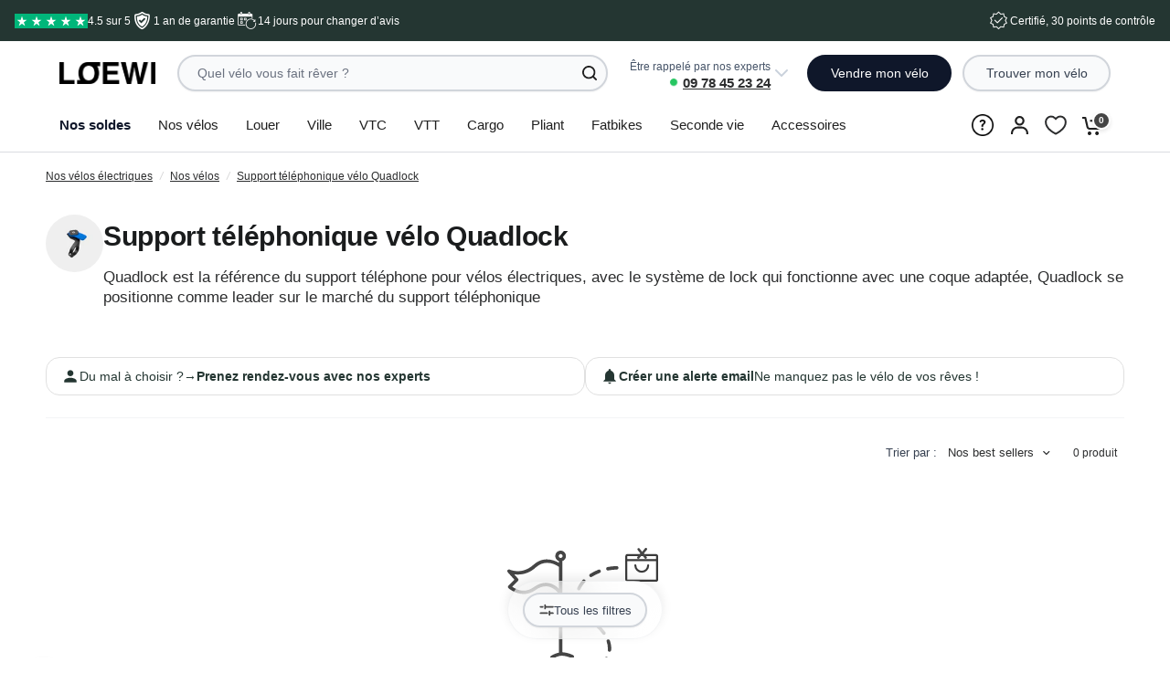

--- FILE ---
content_type: text/html; charset=utf-8
request_url: https://app.loewi.fr/bike-finder/alert
body_size: 3774
content:
<!DOCTYPE html><!--dU4Quq0M6nt6N6x4WbcbE--><html lang="fr"><head><meta charSet="utf-8"/><meta name="viewport" content="width=device-width, initial-scale=1"/><link rel="preload" href="/_next/static/media/4cf2300e9c8272f7-s.p.woff2" as="font" crossorigin="" type="font/woff2"/><link rel="preload" href="/_next/static/media/93f479601ee12b01-s.p.woff2" as="font" crossorigin="" type="font/woff2"/><link rel="stylesheet" href="/_next/static/css/849ffd860e929409.css" data-precedence="next"/><link rel="preload" as="script" fetchPriority="low" href="/_next/static/chunks/webpack-089a54770c1fdb96.js"/><script src="/_next/static/chunks/4bd1b696-100b9d70ed4e49c1.js" async=""></script><script src="/_next/static/chunks/1255-642c76f13c20a3ec.js" async=""></script><script src="/_next/static/chunks/main-app-f3336e172256d2ab.js" async=""></script><script src="/_next/static/chunks/3106-a23279db7bf5b4b2.js" async=""></script><script src="/_next/static/chunks/8720-c9ee040177c11cae.js" async=""></script><script src="/_next/static/chunks/app/layout-e8e607ab309038ea.js" async=""></script><script src="/_next/static/chunks/4909-725bb5626f16c299.js" async=""></script><script src="/_next/static/chunks/3455-9ed1b3f621980ea2.js" async=""></script><script src="/_next/static/chunks/234-25a4f7e1a6bb4ca1.js" async=""></script><script src="/_next/static/chunks/3729-bc48a710a90110e2.js" async=""></script><script src="/_next/static/chunks/9566-f9af60fc8d9590ad.js" async=""></script><script src="/_next/static/chunks/1466-b288f2763df1093a.js" async=""></script><script src="/_next/static/chunks/6093-2737d0b689d21468.js" async=""></script><script src="/_next/static/chunks/5068-0c7056ecae55069b.js" async=""></script><script src="/_next/static/chunks/4321-7dc2c204febcd997.js" async=""></script><script src="/_next/static/chunks/7995-fff20910ece0805e.js" async=""></script><script src="/_next/static/chunks/app/bike-finder/alert/page-7b686d1e181ca3be.js" async=""></script><meta name="next-size-adjust" content=""/><title>Loewi Pro: L&#x27;outil indispensable des vélocistes</title><meta name="description" content="Estimez de la valeur de revente des vos vélos électriques en 3 minutes - Vendre vos vélos électriques n&#x27;a jamais été aussi simple"/><meta property="og:title" content="Loewi Pro: L&#x27;outil indispensable des vélocistes"/><meta property="og:description" content="Estimez de la valeur de revente des vos vélos électriques en 3 minutes - Vendre vos vélos électriques n&#x27;a jamais été aussi simple"/><meta property="og:image" content="http://localhost:3000/loewi-team.png"/><meta name="twitter:card" content="summary_large_image"/><meta name="twitter:title" content="Loewi Pro: L&#x27;outil indispensable des vélocistes"/><meta name="twitter:description" content="Estimez de la valeur de revente des vos vélos électriques en 3 minutes - Vendre vos vélos électriques n&#x27;a jamais été aussi simple"/><meta name="twitter:image" content="http://localhost:3000/loewi-team.png"/><link rel="icon" href="/favicon.png"/><script id="ms_clarity" type="text/javascript">(function(c,l,a,r,i,t,y){c[a]=c[a]||function(){(c[a].q=c[a].q||[]).push(arguments)};t=l.createElement(r);t.async=1;t.src="https://www.clarity.ms/tag/"+i;y=l.getElementsByTagName(r)[0];y.parentNode.insertBefore(t,y);})(window, document, "clarity", "script", "lioqyw939g");</script><script id="gtm" type="text/javascript">(function(w,d,s,l,i){w[l]=w[l]||[];w[l].push({'gtm.start':
            new Date().getTime(),event:'gtm.js'});var f=d.getElementsByTagName(s)[0],
            j=d.createElement(s),dl=l!='dataLayer'?'&l='+l:'';j.async=true;j.src=
            'https://www.googletagmanager.com/gtm.js?id='+i+dl;f.parentNode.insertBefore(j,f);
            })(window,document,'script','dataLayer','GTM-TJR7VHZW');</script><script id="brevo-initializer" type="text/javascript">
						(function() {
							window.sib = {
									equeue: [],
									client_key: "pu0o4xqhy7g8ixop2vpi2pex"
							};
							window.sendinblue = {};
							for (var j = ['track', 'identify', 'trackLink', 'page'], i = 0; i < j.length; i++) {
							(function(k) {
									window.sendinblue[k] = function() {
											var arg = Array.prototype.slice.call(arguments);
											(window.sib[k] || function() {
															var t = {};
															t[k] = arg;
															window.sib.equeue.push(t);
													})(arg[0], arg[1], arg[2], arg[3]);
											};
									})(j[i]);
							}
							var n = document.createElement("script"),
									i = document.getElementsByTagName("script")[0];
							n.type = "text/javascript", n.id = "sendinblue-js", n.async = !0, n.src = "https://sibautomation.com/sa.js?key=" + window.sib.client_key, i.parentNode.insertBefore(n, i), window.sendinblue.page();
						})();
					</script><script src="/_next/static/chunks/polyfills-42372ed130431b0a.js" noModule=""></script></head><body class="__variable_188709 __variable_9a8899 antialiased"><div hidden=""><!--$--><!--/$--></div><!--$!--><template data-dgst="BAILOUT_TO_CLIENT_SIDE_RENDERING"></template><div>Chargement...</div><!--/$--><!--$--><!--/$--><section aria-label="Notifications alt+T" tabindex="-1" aria-live="polite" aria-relevant="additions text" aria-atomic="false"></section><script src="/_next/static/chunks/webpack-089a54770c1fdb96.js" id="_R_" async=""></script><script>(self.__next_f=self.__next_f||[]).push([0])</script><script>self.__next_f.push([1,"1:\"$Sreact.fragment\"\n2:I[5780,[\"3106\",\"static/chunks/3106-a23279db7bf5b4b2.js\",\"8720\",\"static/chunks/8720-c9ee040177c11cae.js\",\"7177\",\"static/chunks/app/layout-e8e607ab309038ea.js\"],\"RootLayout\"]\n3:I[9766,[],\"\"]\n4:I[98924,[],\"\"]\n8:I[57150,[],\"\"]\n:HL[\"/_next/static/media/4cf2300e9c8272f7-s.p.woff2\",\"font\",{\"crossOrigin\":\"\",\"type\":\"font/woff2\"}]\n:HL[\"/_next/static/media/93f479601ee12b01-s.p.woff2\",\"font\",{\"crossOrigin\":\"\",\"type\":\"font/woff2\"}]\n:HL[\"/_next/static/css/849ffd860e929409.css\",\"style\"]\n"])</script><script>self.__next_f.push([1,"0:{\"P\":null,\"b\":\"dU4Quq0M6nt6N6x4WbcbE\",\"p\":\"\",\"c\":[\"\",\"bike-finder\",\"alert\"],\"i\":false,\"f\":[[[\"\",{\"children\":[\"bike-finder\",{\"children\":[\"alert\",{\"children\":[\"__PAGE__\",{}]}]}]},\"$undefined\",\"$undefined\",true],[\"\",[\"$\",\"$1\",\"c\",{\"children\":[[[\"$\",\"link\",\"0\",{\"rel\":\"stylesheet\",\"href\":\"/_next/static/css/849ffd860e929409.css\",\"precedence\":\"next\",\"crossOrigin\":\"$undefined\",\"nonce\":\"$undefined\"}]],[\"$\",\"html\",null,{\"lang\":\"fr\",\"children\":[[\"$\",\"head\",null,{\"children\":[[\"$\",\"script\",null,{\"id\":\"ms_clarity\",\"type\":\"text/javascript\",\"dangerouslySetInnerHTML\":{\"__html\":\"(function(c,l,a,r,i,t,y){c[a]=c[a]||function(){(c[a].q=c[a].q||[]).push(arguments)};t=l.createElement(r);t.async=1;t.src=\\\"https://www.clarity.ms/tag/\\\"+i;y=l.getElementsByTagName(r)[0];y.parentNode.insertBefore(t,y);})(window, document, \\\"clarity\\\", \\\"script\\\", \\\"lioqyw939g\\\");\"}}],[\"$\",\"script\",null,{\"id\":\"gtm\",\"type\":\"text/javascript\",\"dangerouslySetInnerHTML\":{\"__html\":\"(function(w,d,s,l,i){w[l]=w[l]||[];w[l].push({'gtm.start':\\n            new Date().getTime(),event:'gtm.js'});var f=d.getElementsByTagName(s)[0],\\n            j=d.createElement(s),dl=l!='dataLayer'?'\u0026l='+l:'';j.async=true;j.src=\\n            'https://www.googletagmanager.com/gtm.js?id='+i+dl;f.parentNode.insertBefore(j,f);\\n            })(window,document,'script','dataLayer','GTM-TJR7VHZW');\"}}],[\"$\",\"script\",null,{\"id\":\"brevo-initializer\",\"type\":\"text/javascript\",\"dangerouslySetInnerHTML\":{\"__html\":\"\\n\\t\\t\\t\\t\\t\\t(function() {\\n\\t\\t\\t\\t\\t\\t\\twindow.sib = {\\n\\t\\t\\t\\t\\t\\t\\t\\t\\tequeue: [],\\n\\t\\t\\t\\t\\t\\t\\t\\t\\tclient_key: \\\"pu0o4xqhy7g8ixop2vpi2pex\\\"\\n\\t\\t\\t\\t\\t\\t\\t};\\n\\t\\t\\t\\t\\t\\t\\twindow.sendinblue = {};\\n\\t\\t\\t\\t\\t\\t\\tfor (var j = ['track', 'identify', 'trackLink', 'page'], i = 0; i \u003c j.length; i++) {\\n\\t\\t\\t\\t\\t\\t\\t(function(k) {\\n\\t\\t\\t\\t\\t\\t\\t\\t\\twindow.sendinblue[k] = function() {\\n\\t\\t\\t\\t\\t\\t\\t\\t\\t\\t\\tvar arg = Array.prototype.slice.call(arguments);\\n\\t\\t\\t\\t\\t\\t\\t\\t\\t\\t\\t(window.sib[k] || function() {\\n\\t\\t\\t\\t\\t\\t\\t\\t\\t\\t\\t\\t\\t\\t\\tvar t = {};\\n\\t\\t\\t\\t\\t\\t\\t\\t\\t\\t\\t\\t\\t\\t\\tt[k] = arg;\\n\\t\\t\\t\\t\\t\\t\\t\\t\\t\\t\\t\\t\\t\\t\\twindow.sib.equeue.push(t);\\n\\t\\t\\t\\t\\t\\t\\t\\t\\t\\t\\t\\t\\t})(arg[0], arg[1], arg[2], arg[3]);\\n\\t\\t\\t\\t\\t\\t\\t\\t\\t\\t\\t};\\n\\t\\t\\t\\t\\t\\t\\t\\t\\t})(j[i]);\\n\\t\\t\\t\\t\\t\\t\\t}\\n\\t\\t\\t\\t\\t\\t\\tvar n = document.createElement(\\\"script\\\"),\\n\\t\\t\\t\\t\\t\\t\\t\\t\\ti = document.getElementsByTagName(\\\"script\\\")[0];\\n\\t\\t\\t\\t\\t\\t\\tn.type = \\\"text/javascript\\\", n.id = \\\"sendinblue-js\\\", n.async = !0, n.src = \\\"https://sibautomation.com/sa.js?key=\\\" + window.sib.client_key, i.parentNode.insertBefore(n, i), window.sendinblue.page();\\n\\t\\t\\t\\t\\t\\t})();\\n\\t\\t\\t\\t\\t\"}}]]}],[\"$\",\"body\",null,{\"className\":\"__variable_188709 __variable_9a8899 antialiased\",\"children\":[\"$\",\"$L2\",null,{\"children\":[\"$\",\"$L3\",null,{\"parallelRouterKey\":\"children\",\"error\":\"$undefined\",\"errorStyles\":\"$undefined\",\"errorScripts\":\"$undefined\",\"template\":[\"$\",\"$L4\",null,{}],\"templateStyles\":\"$undefined\",\"templateScripts\":\"$undefined\",\"notFound\":[[[\"$\",\"title\",null,{\"children\":\"404: This page could not be found.\"}],[\"$\",\"div\",null,{\"style\":{\"fontFamily\":\"system-ui,\\\"Segoe UI\\\",Roboto,Helvetica,Arial,sans-serif,\\\"Apple Color Emoji\\\",\\\"Segoe UI Emoji\\\"\",\"height\":\"100vh\",\"textAlign\":\"center\",\"display\":\"flex\",\"flexDirection\":\"column\",\"alignItems\":\"center\",\"justifyContent\":\"center\"},\"children\":[\"$\",\"div\",null,{\"children\":[[\"$\",\"style\",null,{\"dangerouslySetInnerHTML\":{\"__html\":\"body{color:#000;background:#fff;margin:0}.next-error-h1{border-right:1px solid rgba(0,0,0,.3)}@media (prefers-color-scheme:dark){body{color:#fff;background:#000}.next-error-h1{border-right:1px solid rgba(255,255,255,.3)}}\"}}],[\"$\",\"h1\",null,{\"className\":\"next-error-h1\",\"style\":{\"display\":\"inline-block\",\"margin\":\"0 20px 0 0\",\"padding\":\"0 23px 0 0\",\"fontSize\":24,\"fontWeight\":500,\"verticalAlign\":\"top\",\"lineHeight\":\"49px\"},\"children\":404}],[\"$\",\"div\",null,{\"style\":{\"display\":\"inline-block\"},\"children\":[\"$\",\"h2\",null,{\"style\":{\"fontSize\":14,\"fontWeight\":400,\"lineHeight\":\"49px\",\"margin\":0},\"children\":\"This page could not be found.\"}]}]]}]}]],[]],\"forbidden\":\"$undefined\",\"unauthorized\":\"$undefined\"}]}]}]]}]]}],{\"children\":[\"bike-finder\",[\"$\",\"$1\",\"c\",{\"children\":[null,[\"$\",\"$L3\",null,{\"parallelRouterKey\":\"children\",\"error\":\"$undefined\",\"errorStyles\":\"$undefined\",\"errorScripts\":\"$undefined\",\"template\":[\"$\",\"$L4\",null,{}],\"templateStyles\":\"$undefined\",\"templateScripts\":\"$undefined\",\"notFound\":\"$undefined\",\"forbidden\":\"$undefined\",\"unauthorized\":\"$undefined\"}]]}],{\"children\":[\"alert\",\"$L5\",{\"children\":[\"__PAGE__\",\"$L6\",{},null,false]},null,false]},null,false]},null,false],\"$L7\",false]],\"m\":\"$undefined\",\"G\":[\"$8\",[]],\"s\":false,\"S\":true}\n"])</script><script>self.__next_f.push([1,"9:\"$Sreact.suspense\"\na:I[4673,[\"4909\",\"static/chunks/4909-725bb5626f16c299.js\",\"3106\",\"static/chunks/3106-a23279db7bf5b4b2.js\",\"3455\",\"static/chunks/3455-9ed1b3f621980ea2.js\",\"234\",\"static/chunks/234-25a4f7e1a6bb4ca1.js\",\"3729\",\"static/chunks/3729-bc48a710a90110e2.js\",\"9566\",\"static/chunks/9566-f9af60fc8d9590ad.js\",\"1466\",\"static/chunks/1466-b288f2763df1093a.js\",\"6093\",\"static/chunks/6093-2737d0b689d21468.js\",\"5068\",\"static/chunks/5068-0c7056ecae55069b.js\",\"4321\",\"static/chunks/4321-7dc2c204febcd997.js\",\"7995\",\"static/chunks/7995-fff20910ece0805e.js\",\"1576\",\"static/chunks/app/bike-finder/alert/page-7b686d1e181ca3be.js\"],\"BikeFinderAlertPage\"]\nb:I[24431,[],\"OutletBoundary\"]\nd:I[15278,[],\"AsyncMetadataOutlet\"]\nf:I[24431,[],\"ViewportBoundary\"]\n11:I[24431,[],\"MetadataBoundary\"]\n5:[\"$\",\"$1\",\"c\",{\"children\":[null,[\"$\",\"$L3\",null,{\"parallelRouterKey\":\"children\",\"error\":\"$undefined\",\"errorStyles\":\"$undefined\",\"errorScripts\":\"$undefined\",\"template\":[\"$\",\"$L4\",null,{}],\"templateStyles\":\"$undefined\",\"templateScripts\":\"$undefined\",\"notFound\":\"$undefined\",\"forbidden\":\"$undefined\",\"unauthorized\":\"$undefined\"}]]}]\n6:[\"$\",\"$1\",\"c\",{\"children\":[[\"$\",\"$9\",null,{\"fallback\":[\"$\",\"div\",null,{\"children\":\"Chargement...\"}],\"children\":[\"$\",\"$La\",null,{}]}],null,[\"$\",\"$Lb\",null,{\"children\":[\"$Lc\",[\"$\",\"$Ld\",null,{\"promise\":\"$@e\"}]]}]]}]\n7:[\"$\",\"$1\",\"h\",{\"children\":[null,[[\"$\",\"$Lf\",null,{\"children\":\"$L10\"}],[\"$\",\"meta\",null,{\"name\":\"next-size-adjust\",\"content\":\"\"}]],[\"$\",\"$L11\",null,{\"children\":[\"$\",\"div\",null,{\"hidden\":true,\"children\":[\"$\",\"$9\",null,{\"fallback\":null,\"children\":\"$L12\"}]}]}]]}]\n"])</script><script>self.__next_f.push([1,"10:[[\"$\",\"meta\",\"0\",{\"charSet\":\"utf-8\"}],[\"$\",\"meta\",\"1\",{\"name\":\"viewport\",\"content\":\"width=device-width, initial-scale=1\"}]]\nc:null\n"])</script><script>self.__next_f.push([1,"13:I[80622,[],\"IconMark\"]\n"])</script><script>self.__next_f.push([1,"e:{\"metadata\":[[\"$\",\"title\",\"0\",{\"children\":\"Loewi Pro: L'outil indispensable des vélocistes\"}],[\"$\",\"meta\",\"1\",{\"name\":\"description\",\"content\":\"Estimez de la valeur de revente des vos vélos électriques en 3 minutes - Vendre vos vélos électriques n'a jamais été aussi simple\"}],[\"$\",\"meta\",\"2\",{\"property\":\"og:title\",\"content\":\"Loewi Pro: L'outil indispensable des vélocistes\"}],[\"$\",\"meta\",\"3\",{\"property\":\"og:description\",\"content\":\"Estimez de la valeur de revente des vos vélos électriques en 3 minutes - Vendre vos vélos électriques n'a jamais été aussi simple\"}],[\"$\",\"meta\",\"4\",{\"property\":\"og:image\",\"content\":\"http://localhost:3000/loewi-team.png\"}],[\"$\",\"meta\",\"5\",{\"name\":\"twitter:card\",\"content\":\"summary_large_image\"}],[\"$\",\"meta\",\"6\",{\"name\":\"twitter:title\",\"content\":\"Loewi Pro: L'outil indispensable des vélocistes\"}],[\"$\",\"meta\",\"7\",{\"name\":\"twitter:description\",\"content\":\"Estimez de la valeur de revente des vos vélos électriques en 3 minutes - Vendre vos vélos électriques n'a jamais été aussi simple\"}],[\"$\",\"meta\",\"8\",{\"name\":\"twitter:image\",\"content\":\"http://localhost:3000/loewi-team.png\"}],[\"$\",\"link\",\"9\",{\"rel\":\"icon\",\"href\":\"/favicon.png\"}],[\"$\",\"$L13\",\"10\",{}]],\"error\":null,\"digest\":\"$undefined\"}\n"])</script><script>self.__next_f.push([1,"12:\"$e:metadata\"\n"])</script></body></html>

--- FILE ---
content_type: text/css
request_url: https://loewi.fr/cdn/shop/t/100/assets/product-grid.css?v=96612014426279488541767202559
body_size: 2255
content:
@charset "UTF-8";.product-card .product-card-swatches,.product-card .product-card-swatches .product-card-swatch,.product-card .product-card-swatches--title{transition:all .25s cubic-bezier(.104,.204,.492,1)}.products .gallery--item,.product-card--content-spacing-false .product-featured-image-link,.product-card--content-spacing-true{isolation:isolate;border-radius:var(--block-border-radius, 16px)}.no-js .product-card-quickview{display:none!important}.product-card-quickview{box-shadow:0 4px 6px #00000014}.products{list-style:none}.products.carousel{display:flex;flex-wrap:nowrap;overflow:hidden;min-width:100%;padding:0}.products.carousel .product-card{flex-shrink:0;margin-bottom:0!important}.products.carousel .carousel__slide{width:100%}.no-js .products.carousel{overflow:scroll}.products.carousel.flickity-enabled{overflow:visible}.products.carousel .promotion-column{margin-bottom:0;height:100%}@media only screen and (max-width: 767px){.products.carousel .flickity-viewport{overflow:visible}}.products .promotion-column{margin-bottom:20px}@media only screen and (min-width: 768px){.products .promotion-column{margin-bottom:30px}}@media only screen and (min-width: 768px){.products .promotion-column.promotion-column-width--2{flex:0 0 50%;max-width:50%}}@media only screen and (min-width: 768px){.products .promotion-column.promotion-column-width--2.product-columns-3{flex:0 0 66.6%;max-width:66.6%}}@media only screen and (min-width: 768px){.products .promotion-column.promotion-column-width--2.product-columns-5{flex:0 0 40%;max-width:40%}}.products .gallery--item{height:100%;overflow:hidden}.products .gallery--item figure{height:100%;padding-bottom:0}.products .gallery--item-content{padding:15px}@media only screen and (min-width: 768px){.products .gallery--item-content{padding:30px}}.products .gallery--item-content p{font-size:.8125rem;margin-bottom:15px}@media only screen and (min-width: 768px){.products .gallery--item-content p{font-size:.9375rem}}.product-card-spacing-small .products.row{margin:0 -5px}.product-card-spacing-small .products.row .columns,.product-card-spacing-small .products.row .column{padding:0 5px}.product-card-spacing-small .products.row .product-card{margin-bottom:10px}.product-card-spacing-small .products.row+.pagination{margin-top:20px}.product-card-spacing-small .products.row .flickity-nav.flickity-prev{left:-16px}.product-card-spacing-small .products.row .flickity-nav.flickity-next{right:-16px}@media only screen and (min-width: 768px){.product-card-spacing-medium .products.row{margin:0 -10px}.product-card-spacing-medium .products.row .columns,.product-card-spacing-medium .products.row .column{padding:0 10px}.product-card-spacing-medium .products.row .product-card{margin-bottom:20px}.product-card-spacing-medium .products.row+.pagination{margin-top:10px}}.product-card-spacing-medium .products.row .flickity-nav.flickity-prev{left:-11px}.product-card-spacing-medium .products.row .flickity-nav.flickity-next{right:-11px}@media only screen and (min-width: 768px){.product-card-spacing-large .products.row{margin:0 -15px}.product-card-spacing-large .products.row .columns,.product-card-spacing-large .products.row .column{padding:0 15px}.product-card-spacing-large .products.row .product-card{margin-bottom:30px}.product-card-spacing-large .products.row+.pagination{margin-top:0}}.product-card-spacing-large .products.row .flickity-nav.flickity-prev{left:-6px}.product-card-spacing-large .products.row .flickity-nav.flickity-next{right:-6px}.product-card{display:block;position:relative;margin-bottom:30px;width:100%;overflow:hidden;background:var(--color-product-card-bg, #fff)}.carousel .product-card{margin-bottom:0}.product-card .product-card-info{line-height:1}.product-card .product-card-info>*:last-child{margin-bottom:0}.product-card .product-featured-image{margin-bottom:15px;position:relative;overflow:hidden;z-index:0}@media only screen and (min-width: 768px){.product-card .product-featured-image{margin-bottom:20px}}@media (hover: hover){.product-card .product-featured-image.thb-hover:hover .product-primary-image{opacity:0}.product-card .product-featured-image.thb-hover:hover .product-secondary-image{opacity:1}}.product-card .product-featured-image-link{display:block;position:relative;height:0;overflow:hidden;padding-bottom:var(--padding-bottom)}.product-card .product-featured-image-link img{position:absolute;top:0;left:0;width:100%;height:100%;object-fit:cover;z-index:5}.product-card .product-featured-image-link .thb-placeholder{position:absolute;top:0;left:0;width:100%;height:100%}.product-card .product-featured-image-link .product-secondary-image{z-index:10;opacity:0}.product-card .product-featured-image-link.aspect-ratio--square{padding-bottom:100%}.product-card .product-featured-image-link.aspect-ratio--portrait{padding-bottom:125%}.product-card .product-featured-image-link.aspect-ratio--landscape{padding-bottom:75%}.product-card .product-card-vendor{text-transform:uppercase;font-size:.6875rem;letter-spacing:.1em;margin-bottom:8px;opacity:.8}.product-card .product-card-vendor a{color:var(--color-body, #2c2d2e)}.product-card .product-card-title{font-size:calc(var(--font-product-title-scale, 1) * 1rem);line-height:calc(var(--font-product-title-line-height-scale, 1) * 1.4);font-weight:500;display:block;margin-bottom:8px;overflow:hidden;display:-webkit-box;-webkit-box-orient:vertical;-webkit-line-clamp:2;max-height:45px}@media only screen and (min-width: 768px){.product-card .product-card-title{-webkit-line-clamp:1;max-height:1.4em;white-space:nowrap;text-overflow:ellipsis;display:block}}.product-card .price{font-size:calc(var(--font-product-price-scale, 1) * .9375rem);display:flex!important;flex-direction:column!important;gap:4px!important}.product-card .price ins{font-weight:800!important;font-size:calc(var(--font-product-price-scale, 1) * 1.125rem)!important;text-decoration:none!important;display:inline-flex!important;flex-direction:row!important;align-items:center!important;gap:8px!important;flex-wrap:nowrap!important;margin-top:2px!important;margin-bottom:2px!important}.product-card .price ins .amount{display:inline!important;white-space:nowrap!important}.product-card .price ins .badge,.product-card .price ins .badge.onsale{position:static!important;margin:0!important;display:inline-flex!important;flex-shrink:0!important;white-space:nowrap!important;align-self:center!important;height:auto!important;padding:4px 8px!important;line-height:1!important}.product-card .price ins .badge.bonsplans-badge strong{font-weight:800!important}.bonsplans-badge__mobile,.promo-badge__mobile{display:none}@media only screen and (max-width: 767px){.bonsplans-badge__full,.promo-badge__full{display:none}.bonsplans-badge__mobile,.promo-badge__mobile{display:inline}}.product-card .price>div{display:flex;flex-direction:row;align-items:center;gap:6px}.product-card .price del{display:inline-flex!important;align-items:center!important;font-size:.875em;opacity:.7}.product-card .price del .amount{display:inline!important}.product-card .price .neuf{display:inline-flex!important;align-items:center!important;font-size:.875em;opacity:.7;line-height:1!important}.product-card .price+.product-card-title{margin-top:5px;margin-bottom:0}.product-card .badge{z-index:30}.product-card .badge.bottom{bottom:calc(var(--badge-offset, 0px) + 7px)}@media only screen and (min-width: 768px){.product-card .badge.bottom{bottom:calc(var(--badge-offset, 0px) + 14px)}}.product-card .badge.left{left:calc(var(--badge-offset, 0px) + 7px)}@media only screen and (min-width: 768px){.product-card .badge.left{left:calc(var(--badge-offset, 0px) + 14px)}}.product-card .badge.top{top:calc(var(--badge-offset, 0px) + 7px)}@media only screen and (min-width: 768px){.product-card .badge.top{top:calc(var(--badge-offset, 0px) + 14px)}}.product-card .badge.right{right:calc(var(--badge-offset, 0px) + 7px)}@media only screen and (min-width: 768px){.product-card .badge.right{right:calc(var(--badge-offset, 0px) + 14px)}}.product-card-quickview{position:absolute;bottom:10px;left:10px;right:10px;z-index:20;background:var(--color-drawer-bg, #fff);color:var(--color-body, #2c2d2e);height:44px;display:flex;align-items:center;justify-content:center;text-align:center;padding:5px;opacity:0;transition:opacity .25s linear;border-radius:calc(var(--block-border-radius, 16px) / 2)}@media only screen and (min-width: 768px){.product-card-quickview{bottom:15px;left:15px;right:15px}}.product-card-quickview span{line-height:1;font-size:.8125rem;font-weight:500;padding-right:0;white-space:nowrap;opacity:1}.product-card-quickview .loading-overlay{position:absolute;top:50%;left:50%;transform:translate3d(-50%,-50%,0);z-index:20;opacity:0;width:40px;height:40px;display:flex;align-items:center;justify-content:center}.product-card-quickview .loading-overlay .spinner{width:18px}.product-card-quickview.loading span{opacity:0}.product-card-quickview.loading .loading-overlay{opacity:1}.product-card--add-to-cart-button{font-size:.8125rem;margin-top:15px;width:100%;height:44px;border-radius:calc(var(--block-border-radius, 16px) / 2)}.product-card--add-to-cart-button .spinner{position:absolute;top:50%;left:50%;z-index:20;opacity:0;width:34px;height:34px;margin:-17px 0 0 -17px;padding:10px}.product-card--add-to-cart-button.loading .spinner{opacity:1}.product-card--add-to-cart-button.loading .product-card--add-to-cart-text{opacity:0}.product-card .product-card-swatches{line-height:0;position:absolute;top:0;left:0;width:100%;transform:translateY(100%)}.product-card .product-card-swatches .product-card-swatch{display:inline-flex;margin:0;width:18px;height:18px;border-radius:9px;padding:3px;position:relative;cursor:pointer}.product-card .product-card-swatches .product-card-swatch:after{content:"";display:block;position:absolute;top:3px;left:3px;right:3px;bottom:3px;border-radius:6px;background:var(--option-color);background-image:var(--option-color-image);background-size:cover}.product-card .product-card-swatches .product-card-swatch.active{box-shadow:0 0 0 1px var(--color-body, #2c2d2e) inset}.product-card .product-card-swatches--container{position:relative;overflow:hidden;height:18px;margin-top:10px}.product-card .product-card-swatches--title{font-size:.75rem;line-height:18px;opacity:.8;transform:translateY(0)}.product-card--label-container{margin-top:-2px}.product-card .star-rating{margin-top:7px;font-size:.875rem}.product-card:hover .product-card-swatches{transform:translateY(0)}.product-card:hover .product-card-swatches--title{transform:translateY(-100%)}.product-card:hover .product-card-quickview{opacity:1}.product-card--border-true{border:1px solid var(--color-border, #dadce0)}.product-card--border-true .product-featured-image{padding:10px}.product-card--border-true .badge{--badge-offset: 10px}.product-card--content-spacing-true{overflow:hidden}.product-card--content-spacing-true .product-card-info{padding:20px}.product-card--content-spacing-true.product-card--border-true .product-featured-image{padding-bottom:0}.product-card--content-spacing-true.product-card--border-true .product-featured-image-link{border-top-left-radius:calc(var(--block-border-radius, 16px) / 1.4);border-top-right-radius:calc(var(--block-border-radius, 16px) / 1.4)}.product-card--content-spacing-true .product-featured-image{margin-bottom:0}.collection-empty{text-align:center;padding:10vh;width:100%}.collection-empty svg{margin-bottom:30px}.collection-empty .text-button{font-size:inherit}.collection-empty p{font-size:1.25rem}.sidebar-container{display:grid;grid-gap:clamp(20px,4%,40px)}@media only screen and (min-width: 1068px){.sidebar-container.facets--sidebar{grid-template-columns:clamp(200px,22%,240px) 1fr}}.sidebar-container.facets--sidebar.results--0{grid-template-columns:1fr}@media only screen and (min-width: 1068px){.sidebar-container.facets--sidebar .facets-toggle{display:none}}.sidebar-container .products.collection.row{padding:0}.star-rating{--star-percent: calc(var(--star-rating) / 5 * 100%);display:inline-block;font-size:1rem;font-family:Times;line-height:1}.star-rating:before{content:"\2605\2605\2605\2605\2605";background:linear-gradient(90deg,var(--color-star) var(--star-percent),#e1e1e1 var(--star-percent));-webkit-background-clip:text;-webkit-text-fill-color:transparent}.star-rating span{font-size:.75rem;margin-left:8px}.rating{display:inline-block;margin:0}.rating-star{--letter-spacing: .3;--font-size: 1.5;--percent: calc( ( var(--rating) / var(--rating-max) + var(--rating-decimal) * var(--font-size) / ( var(--rating-max) * (var(--letter-spacing) + var(--font-size)) ) ) * 100% );letter-spacing:calc(var(--letter-spacing) * 1rem);font-size:calc(var(--font-size) * 1rem);line-height:1;display:inline-block;font-family:Times;margin:0}.rating-star:before{content:"\2605\2605\2605\2605\2605";background:linear-gradient(90deg,var(--color-reviews) var(--percent),rgba(var(--color-foreground),.15) var(--percent));-webkit-background-clip:text;-webkit-text-fill-color:transparent}.rating-text{display:none}.rating-count{display:none;margin:0}@media (forced-colors: active){.rating{display:none}.rating-text{display:block}}.product-card--label{font-size:.625rem;border:1px solid var(--color-border, #dadce0);padding:4px 6px;line-height:1.2;border-radius:var(--input-border-radius, 6px)}.product-card--label-sold-out{background-color:#6b7280;color:#fff;border-color:#6b7280;font-weight:500}.product-card--label-container{display:flex;grid-gap:5px;flex-wrap:wrap;top:calc(var(--badge-offset, 0px) + 14px);position:absolute;z-index:30;left:calc(var(--badge-offset, 0px) + 14px)}.product-card-bike-details{display:flex;align-items:center;flex-wrap:nowrap;gap:12px;margin-bottom:8px;overflow:hidden;max-width:100%}.product-card-bike-details-item{display:flex;align-items:center;font-size:12px;flex-shrink:0;white-space:nowrap}@media only screen and (max-width: 767px){.collection-tabs .product-card-bike-details{gap:6px;margin-bottom:6px}.collection-tabs .product-card-bike-details-item{font-size:9px}.collection-tabs .product-card-bike-details-item img{height:9px;width:9px;margin-right:2px}}.product-card-bike-details-item img{height:12px;width:12px;margin-right:4px}@media only screen and (max-width: 767px){.collection-tabs .product-card .price>div{display:flex!important;flex-wrap:nowrap!important;align-items:center!important;white-space:nowrap!important}.collection-tabs .product-card .price del{flex-shrink:0!important;white-space:nowrap!important}.collection-tabs .product-card .price del .amount{white-space:nowrap!important}.collection-tabs .product-card .price .neuf{flex-shrink:0!important;white-space:nowrap!important;margin-left:2px!important}}.product-recommendations-custom .product-card .price{font-size:calc(var(--font-product-price-scale, 1) * .9375rem)}.product-recommendations-custom .product-card .price .amount.discounted{font-weight:700;font-size:18px!important}.product-recommendations-custom .product-card .price>div{display:inline-flex!important;flex-direction:row!important;flex-wrap:nowrap!important;align-items:baseline!important;gap:6px!important}.product-recommendations-custom .product-card .price del{display:contents!important}.product-recommendations-custom .product-card .price del .amount{display:inline-block!important;font-size:12px!important;text-decoration:line-through!important;line-height:1!important}.product-recommendations-custom .product-card .price .neuf{display:inline-block!important;line-height:1!important;font-size:12px!important}@media screen and (max-width: 767px){.product-recommendations-custom h2{font-size:22px}.product-recommendations-custom p{font-size:17px}.product-recommendations-custom .button{font-size:12px}.product-recommendations-custom a{font-size:13px}.product-recommendations-custom .product-card-title{overflow:hidden;text-overflow:ellipsis;line-height:1.2em;max-height:2.4em;font-size:.75rem!important}.product-recommendations-custom .badge{display:none}.product-recommendations-custom .product-card-vendor{font-size:.5rem!important;margin-bottom:6px!important;letter-spacing:.05em!important}.product-recommendations-custom .product-card-bike-details{gap:4px!important;margin-bottom:4px!important}.product-recommendations-custom .product-card-bike-details-item{font-size:8px!important}.product-recommendations-custom .product-card-bike-details-item img{height:8px!important;width:8px!important;margin-right:2px!important}.product-recommendations-custom .product-card .price>div{display:inline-flex!important;flex-direction:row!important;flex-wrap:nowrap!important;align-items:baseline!important;white-space:nowrap!important;gap:4px!important}.product-recommendations-custom .product-card .price del{display:contents!important}.product-recommendations-custom .product-card .price del .amount{display:inline-block!important;white-space:nowrap!important;line-height:1!important}.product-recommendations-custom .product-card .price .neuf{display:inline-block!important;flex-shrink:0!important;white-space:nowrap!important;line-height:1!important}}
/*# sourceMappingURL=/cdn/shop/t/100/assets/product-grid.css.map?v=96612014426279488541767202559 */


--- FILE ---
content_type: text/css
request_url: https://loewi.fr/cdn/shop/t/100/assets/mega-menu-improved.css?v=115108273717048289521767892921
body_size: 429
content:
.thb-full-menu .sub-menu.mega-menu-container{padding:40px 0;display:flex;top:calc(100% - 10px);max-width:100vw;border-top-left-radius:0;border-top-right-radius:0;background:#fff;clip-path:polygon(0 0,100% 0,100% 0%,0 0%);box-shadow:0 10px 25px -5px #0000001a,0 10px 10px -5px #0000000a}.thb-full-menu .mega-menu-columns{display:flex;flex-direction:row;gap:48px;list-style:none;white-space:initial;flex:1;padding:0 50px;max-width:1380px;margin:0 auto}.thb-full-menu .mega-menu-columns>li:not(.mega-menu-promotion){flex:1}.thb-full-menu .mega-menu-columns>li.mega-menu-promotion{flex:0 0 200px;margin-left:20px;display:flex;align-self:stretch}@media only screen and (min-width: 1200px){.thb-full-menu .mega-menu-columns{gap:64px}.thb-full-menu .mega-menu-columns>li.mega-menu-promotion{flex:0 0 240px;margin-left:32px}}.thb-full-menu .mega-menu-columns>li{position:relative}.thb-full-menu .mega-menu-columns>li:not(:last-child):not(.mega-menu-promotion):after{content:"";position:absolute;right:-24px;top:0;bottom:0;width:1px;background:linear-gradient(to bottom,transparent 0%,rgba(0,0,0,.06) 10%,rgba(0,0,0,.06) 90%,transparent 100%)}@media only screen and (min-width: 1200px){.thb-full-menu .mega-menu-columns>li:not(:last-child):not(.mega-menu-promotion):after{right:-32px}}.thb-full-menu .mega-menu-columns__heading{display:block;padding:0 0 12px;margin-bottom:16px;font-weight:600;font-size:.75rem;letter-spacing:.05em;text-transform:uppercase;color:#111827;transition:color .2s ease}.thb-full-menu .mega-menu-columns__heading:hover{color:#4f46e5}.thb-full-menu .mega-menu-columns ul{list-style:none;margin:0;padding:0;display:flex;flex-direction:column;gap:2px}.thb-full-menu .mega-menu-columns ul li{margin:0}.thb-full-menu .mega-menu-columns ul a{display:block;padding:10px 12px;font-size:.9375rem;font-weight:400;color:#4b5563;text-decoration:none;border-radius:6px;transition:all .15s ease;position:relative}.thb-full-menu .mega-menu-columns ul a:hover{color:#111827;background-color:#f3f4f6;padding-left:16px}.thb-full-menu .mega-menu-columns ul li.active>a{color:#4f46e5;background-color:#eef2ff;font-weight:500}.thb-full-menu .mega-menu-columns ul li.active>a:before{content:"";position:absolute;left:0;top:50%;transform:translateY(-50%);width:3px;height:60%;background-color:#4f46e5;border-radius:0 2px 2px 0}.mega-menu-promotion{width:100%;height:100%;position:relative;overflow:hidden;border-radius:12px;box-shadow:0 4px 6px -1px #0000001a,0 2px 4px -1px #0000000f;transition:all .3s ease;display:flex;flex-direction:column;flex:1}.mega-menu-promotion:hover{box-shadow:0 10px 15px -3px #0000001a,0 4px 6px -2px #0000000d;transform:translateY(-2px)}.mega-menu-promotion img{display:block;width:100%;height:100%;object-fit:cover;object-position:center;will-change:transform;transition:transform .5s cubic-bezier(.104,.204,.492,1)}.mega-menu-promotion:hover img{transform:scale(1.05)}.mega-menu-promotion--image{overflow:hidden;border-radius:12px;flex:1;min-height:0;display:flex;align-items:stretch}.mega-menu-promotion--image img{width:100%;height:100%;object-fit:cover;object-position:center}.mega-menu-promotion--content{margin-top:16px;padding:0 8px}.mega-menu-promotion--content h6{font-size:.9375rem;font-weight:600;margin-bottom:6px;color:#111827}.mega-menu-promotion--content p{font-size:.8125rem;font-weight:400;margin:0;color:#6b7280;line-height:1.5}.mega-menu-promotion--link{position:absolute!important;display:block;top:0;left:0;width:100%;height:100%;padding:0!important;z-index:1}.mega-menu-promotion--link:after{content:none!important}.thb-full-menu li.menu-item-has-children:hover>.sub-menu.mega-menu-container,.thb-full-menu li.menu-item-has-children:focus-within>.sub-menu.mega-menu-container{display:flex;clip-path:polygon(0 0,100% 0,100% calc(100% + 15px),0 calc(100% + 15px));animation:slideDown .2s ease-out}@keyframes slideDown{0%{opacity:0;transform:translateY(-10px)}to{opacity:1;transform:translateY(0)}}@media only screen and (max-width: 1199px){.thb-full-menu .mega-menu-columns{gap:32px;padding:0 30px}.thb-full-menu .mega-menu-columns>li:not(:last-child):not(.mega-menu-promotion):after{right:-16px}.thb-full-menu .mega-menu-columns>li.mega-menu-promotion{flex:0 0 180px;margin-left:16px}}@media only screen and (max-width: 767px){.thb-full-menu .mega-menu-columns{padding:0 20px;gap:24px;flex-direction:column}.thb-full-menu .mega-menu-columns>li:not(:last-child):not(.mega-menu-promotion):after{display:none}.thb-full-menu .mega-menu-columns>li.mega-menu-promotion{flex:1;margin-left:0;margin-bottom:20px}}.thb-full-menu .mega-menu-columns a:focus{outline:2px solid #4f46e5;outline-offset:2px}.thb-full-menu .mega-menu-columns a:focus:not(:focus-visible){outline:none}
/*# sourceMappingURL=/cdn/shop/t/100/assets/mega-menu-improved.css.map?v=115108273717048289521767892921 */


--- FILE ---
content_type: text/css
request_url: https://loewi.fr/cdn/shop/t/100/assets/template-header.css?v=81292617851540557531767202589
body_size: 69
content:
.template-header--subcollection,.template-header--subcollection-transparent img{box-shadow:var(--block-shadows)}.template-header{padding:30px 0}.template-header--title{margin-bottom:10px}.template-header--title:only-child{margin-bottom:0}.template-header--content{display:flex;flex-direction:column;grid-gap:24px}@media only screen and (min-width: 1068px){.template-header--content{flex-direction:row}}.template-header--image{width:90px}.template-header--image img{border-radius:50%}.template-header--description{font-size:.9375rem}@media only screen and (min-width: 768px){.template-header--description{font-size:1.0625rem}}.template-header>*:last-child{margin-bottom:0}.template-header .searchform{max-width:440px;margin-top:25px;margin-bottom:15px}.template-header .searchform+.template-header--description{font-size:.8125rem}.template-header--subcollections{display:flex;flex-wrap:nowrap;grid-gap:10px;grid-auto-flow:column;overflow:scroll;padding:0 0 10px}.template-header--subcollections-container{margin-top:20px}@media only screen and (max-width: 767px){.template-header--subcollections-container{margin-left:-15px;width:calc(100% + 30px);padding-left:15px}}.template-header--subcollection{display:inline-flex;flex-shrink:0;align-items:center;padding:4px;font-size:.9375rem;font-weight:500;height:50px;border-radius:500px;background:var(--subcollection-bg, var(--color-drawer-bg, #fff));color:var(--color-body, #2c2d2e);white-space:nowrap}.template-header--subcollection img{width:42px;height:42px;margin-right:17px;border-radius:500px}.template-header--subcollection span{padding:10px 10px 10px 0}[dir=rtl] .template-header--subcollection img{margin-right:0;margin-left:17px}[dir=rtl] .template-header--subcollection span{padding:10px 0 10px 10px}.template-header--subcollection-transparent{background:transparent;padding:0;box-shadow:none}.collection-action-buttons{display:flex;flex-wrap:wrap;gap:12px;margin:24px 0}@media only screen and (max-width: 767px){.collection-action-buttons{flex-direction:column}}.collection-action-btn{display:inline-flex;align-items:center;gap:10px;padding:10px 16px;border-radius:15px;font-size:.875rem;font-weight:500;text-decoration:none;transition:all .2s ease;flex:1;min-height:auto;background-color:transparent;border:1px solid #e0e0e0}@media only screen and (max-width: 767px){.collection-action-btn{width:100%;flex:none}}.collection-action-btn:hover{box-shadow:0 2px 8px #0000001a;border-color:#d6f989}.collection-action-btn svg{flex-shrink:0;width:20px;height:20px}.collection-action-btn__text{display:flex;align-items:center;gap:6px;flex-wrap:nowrap;line-height:1.3}.collection-action-btn--expert{background-color:transparent;color:#243632;border-color:#e0e0e0}.collection-action-btn--expert:hover{background-color:#d6f9891a;border-color:#d6f989}.collection-action-btn--expert .collection-action-btn__label,.collection-action-btn--expert .collection-action-btn__arrow{font-weight:400}.collection-action-btn--expert .collection-action-btn__cta{font-weight:600}.collection-action-btn__subtitle{font-weight:400;white-space:nowrap}@media only screen and (max-width: 767px){.collection-action-btn__text{font-size:.8125rem;flex-direction:column;align-items:flex-start;gap:2px;line-height:1.2}.collection-action-btn__label,.collection-action-btn__subtitle{font-size:.75rem}.collection-action-btn__arrow{display:none}}.collection-action-btn--alert{background-color:transparent;color:#243632;border-color:#e0e0e0}.collection-action-btn--alert:hover{background-color:#d6f9891a;border-color:#d6f989}.collection-action-btn--alert .collection-action-btn__cta{font-weight:600}
/*# sourceMappingURL=/cdn/shop/t/100/assets/template-header.css.map?v=81292617851540557531767202589 */


--- FILE ---
content_type: text/css
request_url: https://loewi.fr/cdn/shop/t/100/assets/facets.css?v=117495911856733866211767202499
body_size: 2833
content:
.facets .thb-filter-title span,.active-facets__button span,.active-facets__button--color:before,.thb-filter ul .filter-color,.thb-filter ul .filter-color:after{transition:all .25s cubic-bezier(.104,.204,.492,1)}.facets--bar{display:block;margin-bottom:5px;font-size:.8125rem;z-index:45}@media only screen and (min-width: 1068px){.facets--bar.facets--bar-inline{display:flex;flex-direction:row-reverse;gap:20px}.facets--bar.facets--bar-inline .active-facets{margin-left:0;margin-right:auto}.facets--bar.facets--bar-inline .active-facets:not(:empty){margin-top:0}.facets--bar.facets--bar-inline .active-facets__button{margin-top:0;margin-bottom:6px}}.facets--bar .facets-toggle{display:inline-flex;align-items:center;font-size:.75rem;margin-right:30px;color:var(--color-body, #2c2d2e)}.facets--bar .facets-toggle.facets-toggle-bordered{border:1px solid var(--color-body, #2c2d2e);border-radius:99px;padding:6px 16px}.facets--bar .facets-toggle svg{width:14px;height:auto;margin-right:10px}.facets--bar .facets-toggle svg path{stroke:var(--color-body, #2c2d2e)}[dir=rtl] .facets--bar .facets-toggle{margin-right:0;margin-left:30px}[dir=rtl] .facets--bar .facets-toggle svg{margin-right:0;margin-left:10px}@media only screen and (max-width: 767px){.facets--bar .facets__form>div{flex-direction:column!important;width:100%}.facets--bar .facets-toggle.facets-toggle-bordered{width:100%;justify-content:center;margin-right:0!important;flex:1;pointer-events:auto;z-index:50;position:relative;touch-action:manipulation;cursor:pointer;padding:8px 16px;font-size:.875rem}}.facets--bar .thb-filter-sort{display:none}@media only screen and (min-width: 1068px){.facets--bar .thb-filter-sort{display:block}}.facets--bar .thb-filter-sort-count{text-align:right;margin-left:auto;display:flex;align-items:center;white-space:nowrap}.facets--bar .thb-filter-sort-count .thb-filter-sort{margin-right:25px}.facets--bar .thb-filter-sort-count .select{display:none;margin:0}@media only screen and (min-width: 1068px){.facets--bar .thb-filter-sort-count .select{display:block}}.facets--bar .thb-filter-sort-count .select-arrow{right:0}.facets--bar .thb-filter-sort-count select{font-weight:600;font-size:.75rem;line-height:1rem;letter-spacing:.1em;text-transform:uppercase;border:0;height:auto;padding-left:0;padding-top:0;padding-bottom:0}.facets--bar .facets__label{font-size:inherit;margin:0 0 0 30px}.facets--bar .facets__form{display:block;gap:20px;grid-template-columns:auto 1fr;align-items:center}[dir=rtl] .facets--bar .facets__form{grid-template-columns:1fr auto}.facets--bar .active-facets:not(:empty){margin-top:10px}.facets--bar .active-facets__button-remove{margin-top:6px}.facets-desktop-container{display:none;min-height:65px}@media only screen and (min-width: 1068px){.facets-desktop-container{display:block;max-width:240px}}.facets-desktop-container .thb-filter-count .loading-overlay{left:auto;right:0}.facets-desktop-container .facets__form{position:sticky;top:20px;left:0;max-height:calc(100vh - 40px);overflow-y:auto}.header-sticky--active .facets-desktop-container .facets__form{top:calc(var(--header-height, 0px) + 20px);max-height:calc(100vh - calc(var(--header-height, 0px) + 20px) - 40px);overflow-y:auto}.facets__label{font-size:.8125rem}.facets .thb-filter-count{margin:0 0 0 30px}.facets .thb-filter-count .facets__label{margin:0}.facets .thb-filter{width:100%;position:relative;border-bottom:1px solid var(--color-border, #dadce0)}.facets .thb-filter-title{letter-spacing:-.02em;position:relative;font-size:.9375rem;font-weight:500;line-height:1;display:flex;padding:20px 0;justify-content:space-between;align-items:center;cursor:pointer;color:var(--color-heading, #1a1c1d)}.facets .thb-filter-title span{display:inline-flex;margin-left:15px;transform:rotateX(180deg)}.facets .thb-filter-title::marker,.facets .thb-filter-title::-webkit-details-marker{display:none}.facets .thb-filter[open] .thb-filter-content{display:block}.facets .thb-filter[open] .thb-filter-title span{transform:rotateX(0)}.facets .thb-filter-content{padding-bottom:22px}.facets .thb-filter-content scroll-shadow{display:block;width:100%}.facets .thb-filter-content .count{margin-left:2px;font-size:.8125rem;opacity:.6}.facets .thb-filter-content input[type=checkbox],.facets .thb-filter-content input[type=radio]{margin-right:7px;width:14px;height:14px}[dir=rtl] .facets .thb-filter-content input[type=checkbox],[dir=rtl] .facets .thb-filter-content input[type=radio]{margin-right:0;margin-left:7px}.facets .thb-filter-content ul{list-style:none;margin:0;padding:0;overflow-y:scroll;max-height:400px;scrollbar-width:none}.facets .thb-filter-content ul::-webkit-scrollbar{display:none}.facets .thb-filter-content .custom-checkbox[type=checkbox]{width:48px;height:24px}.facets .thb-filter-sort-count{display:flex;align-items:center;margin-left:auto}.facets .thb-filter-sort{display:flex;align-items:center}.facets .thb-filter-sort .select{margin-bottom:0}.facets .thb-filter-sort .select:after{right:0}.facets .thb-filter-sort select{margin-bottom:0;border:0;padding-left:0;font-size:.875rem}.facets .thb-filter label.facet-checkbox{border:1px solid var(--color-border, #dadce0);border-radius:99px;padding:4px 8px;cursor:pointer;white-space:nowrap;transition:all .2s ease;position:relative}.facets .thb-filter input[type=checkbox]{position:absolute;opacity:0;width:0;height:0;pointer-events:none}.facets .thb-filter label.facet-checkbox:hover{border-color:var(--color-body, #2c2d2e)}.facets .thb-filter input[type=checkbox]:checked+label.facet-checkbox{border:2px solid var(--color-body, #2c2d2e);background-color:#f3f4f6;padding:3px 7px}.facets .thb-filter input[type=checkbox]:checked+label.facet-checkbox .filter-name,.facets .thb-filter input[type=checkbox]:checked+label.facet-checkbox .filter-color{font-weight:600}.facets .thb-filter label.facet-checkbox.facet-checkbox--active{border-color:var(--color-body, #2c2d2e)}.facets .thb-filter label.facet-checkbox--disabled{cursor:not-allowed;opacity:.5}.thb-filter-content-list{display:flex;flex-wrap:wrap;gap:8px}.facets__mobile_form .thb-filter-content{--bg-body-rgb: $drawer-bg}.thb-filter-content{transition:opacity .2s ease-in-out}.thb-filter-content.loading{opacity:.5;pointer-events:none}.collection.loading{opacity:.7;transition:opacity .3s ease-in-out}.thb-filter[open]{transition:none}.thb-filter-content ul{min-height:50px}.facet-search-wrapper{margin-bottom:15px}.facet-search-input{width:100%;padding:8px 12px;border:1px solid var(--color-border, #dadce0);border-radius:4px;font-size:.875rem;box-sizing:border-box}.facet-search-input:focus{outline:none;border-color:var(--color-body, #2c2d2e)}.facet-search-input::placeholder{color:#9ca3af;font-weight:400}.mileage_range .mileage-highest{display:block;font-size:.8125rem;margin-bottom:15px}.mileage_range .mileage_slider_amount{display:grid;grid-template-columns:1fr 12px 1fr;grid-gap:12px;align-items:center}.mileage_range .mileage_slider_amount input{box-sizing:border-box;margin-bottom:0;height:42px;padding:11px 40px 11px 13px;flex:1;width:0}.mileage_range .mileage_slider_amount input:-moz-placeholder{color:rgba(var(--color-body-rgb),.3)}.mileage_range .mileage_slider_amount input::-moz-placeholder{color:rgba(var(--color-body-rgb),.3)}.mileage_range .mileage_slider_amount input:-ms-input-placeholder{color:rgba(var(--color-body-rgb),.3)}.mileage_range .mileage_slider_amount input::-webkit-input-placeholder{color:rgba(var(--color-body-rgb),.3)}.mileage_range .mileage_slider_amount__single{display:flex;align-items:center;position:relative}.mileage_range .mileage_slider_amount__single .field-suffix{font-size:.8125rem;position:absolute;right:13px;opacity:.5}.mileage_slider{touch-action:none;-webkit-user-select:none;user-select:none;padding:0 9px}.mileage_slider_wrapper{display:block}.mileage_slider *{touch-action:none;-webkit-user-select:none;user-select:none}.mileage_slider .noUi-base,.mileage_slider .noUi-connects{height:4px;background:var(--color-border, #dadce0);position:relative;margin-bottom:25px;border-radius:2px}.mileage_slider .noUi-connect{height:100%;width:100%;background:var(--color-body, #2c2d2e)}.mileage_slider .noUi-origin{height:0;width:100%}.mileage_slider .noUi-connect,.mileage_slider .noUi-origin{will-change:transform;position:absolute;z-index:1;top:0;right:0;transform-origin:0 0;transform-style:preserve-3d;transform-style:flat}.mileage_slider.noUi-txt-dir-rtl.noUi-horizontal .noUi-origin{left:0;right:auto}.mileage_slider .noUi-handle{display:block;outline:none;position:absolute;width:16px;height:16px;top:-6px;right:-8px;box-shadow:0 2px 4px #00000026;background:#fff;border-radius:8px;cursor:ew-resize;border:1px solid var(--color-border, #dadce0)}.mileage_slider .noUi-handle .noUi-touch-area{height:100%;width:100%}.mileage_slider .noUi-handle:focus-visible{outline:2px solid #015ecc;outline-offset:2px}.range-slider-wrapper{margin-top:10px}.range-slider-wrapper .range-highest{display:block;font-size:.8125rem;margin-bottom:15px;color:var(--color-body);font-weight:500}.range_slider_wrapper{display:block}.range_slider_amount{display:grid;grid-template-columns:1fr 12px 1fr;grid-gap:12px;align-items:center}.range_slider_amount input{box-sizing:border-box;margin-bottom:0;height:42px;padding:11px 40px 11px 13px;flex:1;width:0;border:1px solid var(--color-border, #dadce0);border-radius:4px;background-color:var(--color-background);color:var(--color-body)}.range_slider_amount input:-moz-placeholder{color:rgba(var(--color-body-rgb),.3)}.range_slider_amount input::-moz-placeholder{color:rgba(var(--color-body-rgb),.3)}.range_slider_amount input:-ms-input-placeholder{color:rgba(var(--color-body-rgb),.3)}.range_slider_amount input::-webkit-input-placeholder{color:rgba(var(--color-body-rgb),.3)}.range_slider_amount__single{display:flex;align-items:center;position:relative}.range_slider_amount__single .field-suffix{font-size:.8125rem;position:absolute;right:13px;opacity:.5;pointer-events:none}.range_slider{touch-action:none;-webkit-user-select:none;user-select:none;padding:0 9px}.range_slider *{touch-action:none;-webkit-user-select:none;user-select:none}.range_slider .noUi-base,.range_slider .noUi-connects{height:4px;background:var(--color-border, #dadce0);position:relative;margin-bottom:25px;border-radius:2px}.range_slider .noUi-connect{height:100%;width:100%;background:var(--color-body, #2c2d2e)}.range_slider .noUi-origin{height:0;width:100%}.range_slider .noUi-connect,.range_slider .noUi-origin{will-change:transform;position:absolute;z-index:1;top:0;right:0;transform-origin:0 0;transform-style:preserve-3d;transform-style:flat}.range_slider.noUi-txt-dir-rtl.noUi-horizontal .noUi-origin{left:0;right:auto}.range_slider .noUi-handle{display:block;outline:none;position:absolute;width:16px;height:16px;top:-6px;right:-8px;box-shadow:0 2px 4px #00000026;background:#fff;border-radius:8px;cursor:ew-resize;border:1px solid var(--color-border, #dadce0);transition:box-shadow .2s ease}.range_slider .noUi-handle:hover{box-shadow:0 3px 6px #0003}.range_slider .noUi-handle .noUi-touch-area{height:100%;width:100%}.range_slider .noUi-handle:focus-visible{outline:2px solid #015ecc;outline-offset:2px}.range-mileage .range-highest{color:#2c2d2e}.range-autonomie .range_slider .noUi-connect{background:#4caf50}.range-poids .range_slider .noUi-connect{background:#ff9800}.range-taille .range_slider .noUi-connect{background:#2196f3}.mileage_slider.noUi-txt-dir-rtl.noUi-horizontal .noUi-handle{left:-8px;right:auto}.mileage_slider.noUi-rtl .noUi-value-horizontal{-webkit-transform:translate(50%,50%);transform:translate(50%,50%)}.facets__mobile_form .thb-filter-sort{display:flex;align-items:center;justify-content:space-between;width:100%}.facets__mobile_form .thb-filter-sort .thb-filter-title{margin:0}.facets__mobile_form .thb-filter-sort .select{border:0;padding:0;margin:0}.facets__mobile_form .thb-filter-sort .select select{padding-left:0;padding-top:0;padding-bottom:0;border:0;height:auto}.facets__mobile_form .thb-filter-sort .select-arrow{right:0}.price_range .price-highest{display:block;font-size:.8125rem;margin-bottom:15px}.price_range .price_slider_amount{display:grid;grid-template-columns:1fr 12px 1fr;grid-gap:12px;align-items:center}.price_range .price_slider_amount input{box-sizing:border-box;margin-bottom:0;height:42px;padding:11px 13px;flex:1;width:0}.price_range .price_slider_amount input:-moz-placeholder{color:rgba(var(--color-body-rgb),.3)}.price_range .price_slider_amount input::-moz-placeholder{color:rgba(var(--color-body-rgb),.3)}.price_range .price_slider_amount input:-ms-input-placeholder{color:rgba(var(--color-body-rgb),.3)}.price_range .price_slider_amount input::-webkit-input-placeholder{color:rgba(var(--color-body-rgb),.3)}.price_range .price_slider_amount__single{display:flex;align-items:center;position:relative}.price_range .price_slider_amount__single .field-currency{font-size:.8125rem;position:absolute;display:flex;align-items:center;justify-content:center;opacity:.5;top:0;left:0;width:30px;height:100%;text-align:center}.price_range .price_slider_amount__single input{padding-left:30px;padding-right:13px;text-align:right}.price_slider{touch-action:none;-webkit-user-select:none;user-select:none;padding:0 9px}.price_slider_wrapper{display:block}.price_slider *{touch-action:none;-webkit-user-select:none;user-select:none}.price_slider .noUi-base,.price_slider .noUi-connects{height:4px;background:var(--color-border, #dadce0);position:relative;margin-bottom:25px;border-radius:2px}.price_slider .noUi-connect{height:100%;width:100%;background:var(--color-body, #2c2d2e)}.price_slider .noUi-origin{height:0;width:100%}.price_slider .noUi-connect,.price_slider .noUi-origin{will-change:transform;position:absolute;z-index:1;top:0;right:0;transform-origin:0 0;transform-style:preserve-3d;transform-style:flat}.price_slider.noUi-txt-dir-rtl.noUi-horizontal .noUi-origin{left:0;right:auto}.price_slider .noUi-handle{display:block;outline:none;position:absolute;top:-6px;right:-8px;width:16px;height:16px;border:1px solid var(--color-body, #2c2d2e);background:#fff;border-radius:8px;backface-visibility:hidden;cursor:pointer}.price_slider .noUi-handle .noUi-touch-area{height:100%;width:100%}.price_slider .noUi-handle:focus-visible{outline:2px solid #015ecc;outline-offset:2px}.monthly-price-filter{margin-bottom:20px}.monthly-price-range{padding:16px 0}.monthly-price-range .price-highest{display:block;margin-bottom:20px;font-size:.875rem;color:rgba(var(--color-body-rgb),.6)}.monthly_price_slider_wrapper{display:block}.monthly_price_slider{touch-action:none;-webkit-user-select:none;user-select:none;padding:0 9px}.monthly_price_slider *{touch-action:none;-webkit-user-select:none;user-select:none}.monthly_price_slider .noUi-base,.monthly_price_slider .noUi-connects{height:4px;background:var(--color-border, #dadce0);position:relative;margin-bottom:25px;border-radius:2px}.monthly_price_slider .noUi-connect{height:100%;width:100%;background:var(--color-body, #2c2d2e)}.monthly_price_slider .noUi-origin{height:0;width:100%}.monthly_price_slider .noUi-connect,.monthly_price_slider .noUi-origin{will-change:transform;position:absolute;z-index:1;top:0;right:0;transform-origin:0 0;transform-style:preserve-3d;transform-style:flat}.monthly_price_slider .noUi-handle{display:block;outline:none;position:absolute;top:-6px;right:-8px;width:16px;height:16px;border:1px solid var(--color-body, #2c2d2e);background:#fff;border-radius:8px;cursor:grab}.monthly_price_slider .noUi-handle:active{cursor:grabbing}.monthly_price_slider .noUi-handle .noUi-touch-area{height:100%;width:100%}.monthly_price_slider .noUi-handle:focus-visible{outline:2px solid #015ecc;outline-offset:2px}.monthly_price_slider_amount{display:grid;grid-template-columns:1fr 12px 1fr;grid-gap:12px;align-items:center;margin-top:15px}.monthly_price_slider_amount input{box-sizing:border-box;margin-bottom:0;height:42px;padding:11px 13px;flex:1;width:0;border:1px solid var(--color-border, #dadce0);border-radius:4px}.monthly_price_slider_amount input:focus{outline:none;border-color:var(--color-body, #2c2d2e)}.monthly_price_slider_amount__single{display:flex;align-items:center;position:relative}.monthly_price_slider_amount__single .field-currency{font-size:.8125rem;position:absolute;display:flex;align-items:center;justify-content:center;opacity:.5;top:0;left:0;width:30px;height:100%;pointer-events:none}.monthly_price_slider_amount__single input{padding-left:30px;padding-right:13px;text-align:right}.price_slider.noUi-txt-dir-rtl.noUi-horizontal .noUi-handle{left:-8px;right:auto}.price_slider.noUi-rtl .noUi-value-horizontal{-webkit-transform:translate(50%,50%);transform:translate(50%,50%)}.facet-drawer{border-radius:0 var(--block-border-radius, 16px) var(--block-border-radius, 16px) 0}.facet-drawer .side-panel-inner{display:grid;grid-template-rows:auto 1fr auto;height:100vh}.facet-drawer .side-panel-content{overflow-y:scroll}.facet-drawer .side-panel-footer{border-top:1px solid var(--color-border, #dadce0);display:grid;grid-template-columns:1fr 1fr;grid-gap:7px;padding:20px}.facet-drawer .side-panel-footer>div{display:flex;align-items:center;justify-content:center}.facet-drawer .side-panel-footer .text-button{font-size:.75rem;text-transform:uppercase;letter-spacing:.1em}.thb-filter-count.loading .facets__label{opacity:0}.thb-filter-count .facets__label{margin:0}.thb-filter-count .facets__label{font-size:.75rem;margin-top:10px}.thb-filter-count .loading-overlay{width:18px;height:18px;left:auto;right:0}.thb-filter-count.mobile-filter-count .loading-overlay{left:0;transform:translateY(-50%)}.active-facets{display:block;font-size:.8125rem}.active-facets__button{border:1px solid var(--color-border, #dadce0);height:32px;border-radius:500px;display:inline-flex;align-items:center;padding:6px 0 6px 15px;margin:6px 6px 0 0;color:var(--color-body, #2c2d2e)}[dir=rtl] .active-facets__button{padding:6px 15px 6px 0}.active-facets__button span{display:flex;align-items:center;justify-content:center;min-width:30px;height:100%}.active-facets__button:hover{color:var(--color-body, #2c2d2e);border-color:var(--color-body, #2c2d2e)}.active-facets__button--color{position:relative;padding-left:34px}.active-facets__button--color:before{content:"";display:block;position:absolute;top:50%;left:9px;right:0;bottom:0;margin-top:-8px;width:16px;height:16px;border-radius:50%;background-size:cover;background-color:var(--bg-color, "black");background-image:var(--option-color-image)}.active-facets__button-remove{font-size:.8125rem;margin-left:13px;margin-bottom:14px;color:var(--color-accent)}[dir=rtl] .active-facets__button-remove{margin-left:0;margin-right:13px}.active-facets__button-remove:only-child{display:none}.thb-filter ul label{font-size:.9375rem;word-break:break-all}.thb-filter ul .filter-color{display:none;width:16px;height:16px;position:relative;border-radius:50%;margin:1px 9px 1px 1px}[dir=rtl] .thb-filter ul .filter-color{margin:1px 1px 1px 9px}.thb-filter ul .filter-color:before{display:block;border-radius:50%;overflow:hidden;position:absolute;width:100%;height:100%;top:0;background:linear-gradient(to bottom right,transparent calc(50% - 1px),var(--color-form-border),transparent calc(50% + 1px)) no-repeat;z-index:1}.thb-filter ul .filter-color:after{content:"";display:block;position:absolute;top:0;left:0;right:0;bottom:0;border-radius:50%;background-size:cover;background-color:var(--bg-color, "black");background-image:var(--option-color-image)}.thb-filter ul.list-color .filter-color{display:inline-flex}.thb-filter ul.list-color input{clip:rect(0,0,0,0);overflow:hidden;position:absolute;height:1px;width:1px}.thb-filter ul.list-color input:checked+label .filter-color{box-shadow:0 0 0 1px var(--color-body, #2c2d2e)}.thb-filter ul.list-color input:checked+label .filter-color:after{top:2px;right:2px;bottom:2px;left:2px}.thb-filter ul.list-color input:hover+label .filter-color{box-shadow:0 0 0 1px var(--color-form-border)}.thb-filter ul.list-color input:hover+label .filter-color:after{top:3px;left:3px;right:3px;bottom:3px}.thb-filter ul.list-color input:checked:hover+label .filter-color{box-shadow:0 0 0 1px var(--color-body, #2c2d2e)}.thb-filter ul.list-color input:checked:hover+label .filter-color:after{top:4px;left:4px;right:4px;bottom:4px}.thb-filter ul.list-color input:disabled+label .filter-color:before{content:""}.thb-filter ul.list-color input:disabled+label .filter-color:after{opacity:.4}.thb-filter ul.list-color input:focus-visible+label .filter-color{box-shadow:0 0 0 2px #015ecc inset}.thb-filter ul.list-color label{display:inline-flex;align-items:center;position:relative;cursor:pointer;z-index:4}.custom-taille-input-wrapper{margin-bottom:20px;padding:0;background:transparent;border:none}.range-taille .range_slider_amount{display:none!important;visibility:hidden!important;height:0!important;overflow:hidden!important;margin:0!important;padding:0!important}.range-taille .range-highest{margin-top:12px}.custom-taille-input{display:flex;flex-direction:column;gap:8px}.custom-taille-label-row{display:flex;align-items:center;gap:6px;margin-bottom:4px}.custom-taille-label{font-size:14px;font-weight:600;color:#1a1a1a;margin:0}.custom-taille-info{display:inline-flex;align-items:center;justify-content:center;color:#6b7280;cursor:help;transition:color .2s ease}.custom-taille-info:hover{color:#1a1a1a}.custom-taille-info svg{width:16px;height:16px}.custom-taille-input-field{position:relative;display:flex;align-items:center;background:#fff;border:1px solid #e5e7eb;border-radius:8px;padding:0 16px;height:48px;transition:all .2s ease}.custom-taille-input-field:hover{border-color:#d1d5db}.custom-taille-input-field:focus-within{border-color:#3b82f6;box-shadow:0 0 0 3px #3b82f61a}.custom-taille-number{flex:1;border:none!important;background:transparent;padding:0;font-size:15px;line-height:1.5;color:#1a1a1a;outline:none;width:100%;box-shadow:none!important}.custom-taille-number::placeholder{color:#9ca3af;font-weight:400}.custom-taille-number::-webkit-outer-spin-button,.custom-taille-number::-webkit-inner-spin-button{-webkit-appearance:none;margin:0}.custom-taille-number[type=number]{-moz-appearance:textfield}.custom-taille-unit{font-size:15px;color:#6b7280;font-weight:500;margin-left:8px;flex-shrink:0}@media (max-width: 640px){.custom-taille-input-wrapper{margin-bottom:16px}.custom-taille-label{font-size:13px}.custom-taille-input-field{height:44px;padding:0 12px}.custom-taille-number,.custom-taille-unit{font-size:14px}}
/*# sourceMappingURL=/cdn/shop/t/100/assets/facets.css.map?v=117495911856733866211767202499 */


--- FILE ---
content_type: text/css
request_url: https://loewi.fr/cdn/shop/t/100/assets/product.css?v=87579464169019106181767202564
body_size: 8453
content:
@charset "UTF-8";.product-form{display:block}.add_to_cart_holder{display:grid;grid-gap:5px!important;margin-bottom:10px!important;align-items:start}@media only screen and (min-width: 768px){.add_to_cart_holder--multi{grid-template-columns:1fr 1fr}}.add_to_cart_holder.location-mode{margin-top:0!important;grid-gap:10px!important;gap:10px!important}@media only screen and (min-width: 768px){.add_to_cart_holder.location-mode{margin-top:5px!important;margin-bottom:20px!important}}@media only screen and (max-width: 767px){.add_to_cart_holder.location-mode{grid-gap:10px!important;gap:10px!important;margin-bottom:15px!important}}#AddToCart{margin-bottom:5px!important}.single-add-to-cart-button[disabled]+.shopify-payment-button{display:none}.shopify-payment-button{width:100%;max-height:50px}.shopify-payment-button__button:not(.shopify-payment-button__button--branded){display:inline-flex;cursor:pointer;padding:7px 30px;align-items:center;justify-content:center;height:50px;font-size:.9375rem;font-weight:500;letter-spacing:var(--button-letter-spacing, .02em);background:#d6f989;color:#454545;border:0;border-radius:var(--button-border-radius, 6px);text-align:center;position:relative;z-index:1;overflow:hidden;-webkit-appearance:none;-moz-appearance:none;appearance:none}.button-uppercase-true .shopify-payment-button__button:not(.shopify-payment-button__button--branded){text-transform:uppercase}@media screen and (hover: hover){.shopify-payment-button__button:not(.shopify-payment-button__button--branded):not([disabled]):hover,.shopify-payment-button__button:not(.shopify-payment-button__button--branded):not([disabled]):focus{background:var(--solid-button-background-hover, var(--color-accent));color:var(--solid-button-label, #fff)}}.shopify-payment-button__button.shopify-payment-button__button--branded .shopify-cleanslate div[role=button]{display:inline-flex;cursor:pointer;padding:7px 30px;align-items:center;justify-content:center;height:50px;min-height:50px!important;font-size:.9375rem!important;font-weight:500;letter-spacing:var(--button-letter-spacing, .02em);background:var(--solid-button-background, var(--color-accent));color:var(--solid-button-label, #fff);border:0;border-radius:var(--button-border-radius, 6px);text-align:center;position:relative;z-index:1;overflow:hidden;-webkit-appearance:none;-moz-appearance:none;appearance:none}.button-uppercase-true .shopify-payment-button__button.shopify-payment-button__button--branded .shopify-cleanslate div[role=button]{text-transform:uppercase}.shopify-payment-button__button--hidden{display:none}.shopify-payment-button .shopify-payment-button__more-options{margin:8px auto 0;width:auto;font-size:.75rem}.shopify-payment-button .shopify-payment-button__more-options{display:none}.product-form__input{padding:0;border:0}.product-information--line-item{margin-bottom:20px}.product-information--line-item--text:-moz-placeholder,.product-information--line-item--textarea:-moz-placeholder{color:rgba(var(--color-body-rgb),.6)}.product-information--line-item--text::-moz-placeholder,.product-information--line-item--textarea::-moz-placeholder{color:rgba(var(--color-body-rgb),.6)}.product-information--line-item--text:-ms-input-placeholder,.product-information--line-item--textarea:-ms-input-placeholder{color:rgba(var(--color-body-rgb),.6)}.product-information--line-item--text::-webkit-input-placeholder,.product-information--line-item--textarea::-webkit-input-placeholder{color:rgba(var(--color-body-rgb),.6)}.product-information--line-item--textarea{min-height:0}.product-information--line-item input[type=text],.product-information--line-item textarea,.product-information--line-item select{width:100%}.product-information--line-item .label{display:block;margin-bottom:5px}.variations{margin-bottom:10px}.variations .product-form__input{padding:0;margin:0 0 20px;border:0}.variations input[type=radio]{clip:rect(0,0,0,0);overflow:hidden;position:absolute;height:1px;width:1px}.variations input[type=radio]+label{position:relative}.variations input[type=radio]+label:before{position:absolute;width:100%;height:100%;top:0;background:linear-gradient(to bottom right,transparent,transparent 48%,var(--color-border, #dadce0) 49%,var(--color-border, #dadce0) 50%,var(--color-border, #dadce0) 51%,transparent 52%,transparent) no-repeat;z-index:1}.variations input[type=radio].is-disabled+label:before{content:""}.variations input[type=radio].is-disabled+label:after,.variations input[type=radio].is-disabled+label>span{opacity:.4}.variations .product-form__input{padding:0;border:0}.variations .product-form__input--dropdown .select,.variations .product-form__input--dropdown select{width:100%;margin-bottom:0}.variations .product-form__input--block{display:flex;flex-wrap:wrap;overflow:hidden;margin-bottom:14px}.variations .product-form__input--block input[type=radio]+label{width:auto;min-width:42px;height:42px;display:inline-flex;align-items:center;justify-content:center;border-radius:var(--input-border-radius, 6px);padding:5px 15px;margin:0 6px 6px 0;font-size:.8125rem;cursor:pointer;overflow:hidden}[dir=rtl] .variations .product-form__input--block input[type=radio]+label{margin:0 0 6px 6px}.variations .product-form__input--block input[type=radio]+label{box-shadow:0 0 0 1px var(--color-form-border) inset}.variations .product-form__input--block input[type=radio]:checked+label{z-index:5;box-shadow:0 0 0 1px var(--color-body, #2c2d2e) inset}.variations .product-form__input--block input[type=radio]:focus-visible+label{box-shadow:0 0 0 2px #015ecc}.variations .product-form__input--color{display:flex;flex-wrap:wrap}.variations .product-form__input--color input[type=radio]+label{width:32px;height:32px;display:inline-flex;text-indent:-9999em;position:relative;color:transparent;cursor:pointer;z-index:4;border-radius:50%;margin:1px 9px 1px 1px}[dir=rtl] .variations .product-form__input--color input[type=radio]+label{margin:1px 1px 1px 9px}.variations .product-form__input--color input[type=radio]+label:before{display:block;border-radius:50%;overflow:hidden}.variations .product-form__input--color input[type=radio]+label:after{content:"";display:block;position:absolute;top:0;left:0;right:0;bottom:0;z-index:1;border-radius:50%;background-size:cover;background-color:var(--option-color);background-image:var(--option-color-image)}.variations .product-form__input--color input[type=radio]:checked+label{box-shadow:0 0 0 1px var(--color-body, #2c2d2e)}.variations .product-form__input--color input[type=radio]:checked+label:after{top:3px;left:3px;right:3px;bottom:3px}.variations .product-form__input--color input[type=radio]:hover+label{box-shadow:0 0 0 1px var(--color-form-border)}.variations .product-form__input--color input[type=radio]:hover+label:after{top:3px;left:3px;right:3px;bottom:3px}.variations .product-form__input--color input[type=radio]:checked:hover+label{box-shadow:0 0 0 1px var(--color-body, #2c2d2e)}.variations .product-form__input--color input[type=radio]:checked:hover+label:after{top:4px;left:4px;right:4px;bottom:4px}.variations .product-form__input--color input[type=radio]:focus-visible+label:before{box-shadow:0 0 0 2px #015ecc inset}.form__label{display:flex;width:100%;align-items:center;font-weight:500;font-size:.8125rem;margin-bottom:9px}.form__label__value{font-weight:400;text-transform:none;margin-right:20px;padding-left:2px}.form__label .product-popup-modal__opener{display:inline-flex;margin-left:auto}[dir=rtl] .form__label .product-popup-modal__opener{margin-left:0;margin-right:auto}@media only screen and (min-width: 1068px){.product-grid-container{display:grid;align-items:start;grid-gap:clamp(30px,5%,40px);grid-template-columns:minmax(45%,740px) clamp(360px,45%,500px)}}@media only screen and (min-width: 1068px){.product-gallery-sticky{position:sticky;top:20px;left:0}.header-sticky--active .product-gallery-sticky{top:calc(var(--header-height, 0px) + 20px)}}.product-gallery-container{position:relative;margin-bottom:40px}@media only screen and (min-width: 768px){.product-gallery-container{padding-left:80px}[dir=rtl] .product-gallery-container{padding:0 80px 0 0}}@media only screen and (min-width: 1068px){.product-gallery-container{padding-left:80px;margin:0}[dir=rtl] .product-gallery-container{padding:0 80px 0 0}}@media only screen and (min-width: 1068px){.side-panel-content .product-gallery-container{position:sticky;top:40px;left:0}}.product-gallery-container scroll-shadow{position:absolute;top:0;left:0;width:80px;height:100%;display:none}@media only screen and (min-width: 768px){.product-gallery-container scroll-shadow{display:block}}[dir=rtl] .product-gallery-container scroll-shadow{left:auto;right:0}.product-gallery-container .product-thumbnail-container{display:grid;grid-gap:10px;z-index:20;align-content:start;overflow-y:scroll;overflow-x:hidden;height:100%;grid-auto-rows:max-content;scrollbar-width:none}.product-gallery-container .product-thumbnail-container::-webkit-scrollbar{display:none}.product-gallery-container .product-thumbnail-container .product-thumbnail{position:relative;overflow:hidden;cursor:pointer}.product-gallery-container .product-thumbnail-container .product-thumbnail:after{content:"";display:block;position:absolute;top:0;left:0;right:0;bottom:0;box-shadow:inset 0 0 0 1px transparent}.product-gallery-container .product-thumbnail-container .product-thumbnail-icon{width:21px;height:21px;display:flex;align-items:center;justify-content:center;background:#fff;position:absolute;top:3px;right:3px;border-radius:50%;pointer-events:none}.product-gallery-container .product-thumbnail-container .product-thumbnail-icon svg{opacity:.6;width:8px}.product-gallery-container .product-thumbnail-container .product-thumbnail:hover svg{opacity:1}.product-gallery-container .product-thumbnail-container .product-thumbnail.is-initial-selected:after{box-shadow:inset 0 0 0 1px var(--color-body, #2c2d2e),inset 0 0 0 3px var(--bg-body, #f5f5f5)}.product-gallery-container .product-thumbnail-container[data-hide-variants=true] .product-thumbnail{display:none}.product-gallery-container .product-thumbnail-container[data-hide-variants=true] .product-thumbnail.is-active,.product-gallery-container .product-thumbnail-container[data-hide-variants=true] .product-thumbnail.is-initial-selected{display:block}.product-gallery-container .product-image-container{margin:0;width:100%}@media only screen and (min-width: 768px){.product-gallery-container .product-image-container{padding-left:25px;padding-right:25px}}.product-gallery-container .product-image-container .product-images{display:block;position:relative}@media only screen and (min-width: 768px){.product-gallery-container .product-image-container .product-images{max-width:640px;margin:0 auto}}.product-gallery-container .product-image-container .product-images:not(.flickity-enabled) .flickity-nav,.product-gallery-container .product-image-container .product-images:not(.flickity-enabled) .product-images__slide:not(.is-initial-selected){display:none}@media only screen and (min-width: 768px){.product-gallery-container .product-image-container .product-images .flickity-page-dots{display:none}}.product-gallery-container .product-image-container .product-images .flickity-nav.flickity-prev{left:20px}.product-gallery-container .product-image-container .product-images .flickity-nav.flickity-next{right:20px}@media only screen and (min-width: 768px){.product-gallery-container.thumbnails-bottom{padding-left:0;padding-bottom:0}}@media only screen and (min-width: 768px){.product-gallery-container.thumbnails-bottom .product-image-container{padding-left:0}}.product-gallery-container.thumbnails-bottom .product-image-container .product-images{max-width:none}.product-gallery-container.thumbnails-bottom scroll-shadow{position:relative;margin-top:25px;top:auto;bottom:0;width:100%;height:auto}.product-gallery-container.thumbnails-bottom scroll-shadow .product-thumbnail-container{overflow-y:hidden;overflow-x:scroll;grid-auto-flow:column;grid-auto-columns:max-content;align-items:start}.product-gallery-container.thumbnails-bottom scroll-shadow .product-thumbnail-container .product-thumbnail{width:80px;height:auto}.product-gallery-container.thumbnails-bottom scroll-shadow .product-thumbnail-container .product-thumbnail img{object-fit:contain}.product-image-container .flickity-viewport{isolation:isolate;border-radius:calc(var(--block-border-radius, 16px) / 2)}@media only screen and (min-width: 768px){.product-image-container .flickity-viewport{border-radius:var(--block-border-radius, 16px)}}.product-images__slide{display:none}.no-js .product-images__slide,.product-images .flickity-viewport .product-images__slide{display:block}.pickup-availability-wrapper{display:block;position:relative;background:#d5212126}.pickup-availability-wrapper[available]{background:#21d17d26}.pickup-availability-wrapper.thb-loading{min-height:32px}.pickup-availability-information{padding:14px 14px 14px 78px;position:relative;margin-bottom:25px;min-height:89px;display:flex;align-items:center}.pickup-availability-information>svg{position:absolute;top:50%;left:19px;margin-top:-20px}.pickup-availability-information__title{margin-bottom:0;line-height:1.3;font-size:.875rem}.pickup-availability-information__title span{font-weight:500}.pickup-availability-information__stock{font-size:.75rem;margin-bottom:0;opacity:.8}.pickup-availability-information__button{font-size:.75rem}.pickup-availability-list{list-style:none;margin:0;padding:0}.pickup-availability-list__item{margin-bottom:30px;font-size:.9375rem}.pickup-availability-list__location{font-size:1.0625rem;margin-bottom:10px;font-weight:500}.pickup-availability-list__stock{font-size:.8125rem;padding-left:30px;position:relative;margin-bottom:10px}.pickup-availability-list__stock svg{position:absolute;top:4px;left:0;width:20px;height:auto}@media only screen and (min-width: 768px){.thb-product-detail{margin-top:40px}}.thb-product-detail .product-title-container{margin-bottom:20px}.thb-product-detail .product-title{font-size:calc(var(--font-heading-scale) * 2.125rem);line-height:calc(var(--font-heading-line-height-scale) * 2.625rem);font-weight:500;margin-bottom:3px;color:var(--color-body, #2c2d2e)}.thb-product-detail .product-title a{color:var(--color-body, #2c2d2e)}.thb-product-detail shopify-payment-terms{font-size:.8125rem;margin-top:10px;display:block;text-align:left;margin-bottom:20px}[dir=rtl] .thb-product-detail shopify-payment-terms{text-align:right}.thb-product-detail .product-price-container .price del+ins{margin-left:0!important}.thb-product-detail .product-price-container .price ins{margin-top:8px;margin-bottom:8px;display:inline-flex;align-items:center;gap:8px}.thb-product-detail .product-price-container .price{flex-wrap:wrap;gap:10px;font-size:1.25rem;display:flex;align-items:center}.thb-product-detail .product-price-container .price .unit-price{#margin-left: 5px}.thb-product-detail .product-price-container .product__tax{opacity:.8;font-size:.75rem;margin-top:3px}.thb-product-detail .product-price-container .product__tax a{text-decoration:underline;text-underline-offset:2px}.thb-product-detail .product-price-container .badges{#margin-left: 11px;display:flex;flex-wrap:wrap;gap:5px}.thb-product-detail .product-price-container .badge{padding:0 11px}.badge#greenleaze-badge{background:#0d5537;color:#fff;transition:transform .3s ease-in-out;cursor:pointer;font-weight:700;width:130px;display:flex;align-items:center;text-align:center;justify-content:center}@media only screen and (max-width: 600px){.badge#greenleaze-badge{order:100;margin-right:100px}}.badge#greenleaze-badge:hover{background:#0d5537;transform:scale(1.1);color:#fff}.greenleaze-product-container{margin-bottom:15px;width:100%}.single-add-to-cart-button.button.accent{width:100%;margin-bottom:4px;border-radius:10px}.greenleaze-product-container .greenleaze-button-product{width:100%!important;background:#d6f989;color:#0f172a;border:none;border-radius:10px;padding:14px 20px;font-size:1rem;font-weight:600;cursor:pointer;transition:all .3s ease}.greenleaze-product-container .greenleaze-button-product:hover{background:#c5e878;color:#0f172a;transform:translateY(-1px);box-shadow:0 4px 12px #d6f9894d}.greenleaze-product-container.location-mode{width:100%;margin-bottom:0;display:flex;flex-direction:column;gap:5px}.greenleaze-product-container.location-mode>.greenleaze-button-product:not(.greenleaze-button-integrated){display:none!important}.greenleaze-product-container.location-mode #greenleaze-badge{display:none!important}.greenleaze-product-selector-wrapper{width:100%;margin:0 0 5px!important}.greenleaze-product-selector{display:flex;flex-direction:column;gap:12px;background:#f5f5f5;border:1px solid #e0e0e0;border-radius:10px;padding:10px 20px 20px}.greenleaze-product-selector-wrapper hr,.greenleaze-product-selector+hr,.greenleaze-product-container.location-mode hr{margin-top:5px!important}.greenleaze-button-integrated{width:100%!important;background:#d6f989!important;color:#0f172a!important;border:none!important;border-radius:10px!important;padding:14px 20px!important;font-size:1rem!important;font-weight:600!important;cursor:pointer;transition:all .3s ease;margin:0!important;display:block!important}.greenleaze-button-integrated:hover{background:#c5e878!important;color:#0f172a!important;transform:translateY(-1px);box-shadow:0 4px 12px #d6f9894d}.greenleaze-product-price-display{display:flex;align-items:center;gap:8px;font-size:1.125rem;font-weight:600;color:#243632;margin-bottom:0;position:relative}.greenleaze-product-price-display .info-icon{display:inline-flex;align-items:center;justify-content:center;width:18px;height:18px;border-radius:50%;background:#d6f989;color:#0f172a;font-size:12px;font-weight:700;cursor:help;position:relative;margin-left:4px}.greenleaze-product-price-display .info-icon:before{content:"i";font-style:normal}.greenleaze-product-price-display .info-icon .tooltip{visibility:hidden;opacity:0;position:absolute;bottom:125%;left:50%;transform:translate(-50%);background:#243632;color:#fff;padding:12px 16px;border-radius:8px;font-size:.8125rem;font-weight:400;white-space:nowrap;z-index:1000;transition:opacity .3s ease,visibility .3s ease;box-shadow:0 4px 12px #00000026;line-height:1.5}.greenleaze-product-price-display .info-icon .tooltip:after{content:"";position:absolute;top:100%;left:50%;transform:translate(-50%);border:6px solid transparent;border-top-color:#243632}.greenleaze-product-price-display .info-icon:hover .tooltip{visibility:visible;opacity:1}.greenleaze-product-price-display .info-icon .tooltip div{text-align:left;margin:4px 0}.greenleaze-product-price-display .info-icon .tooltip div:before{content:"\2713  ";color:#d6f989;margin-right:6px}.greenleaze-product-monthly-price{font-size:1.5rem;color:#0f172a}.greenleaze-product-price-label{color:#666;font-weight:400;font-size:.9375rem}.greenleaze-product-duration-buttons{display:flex;gap:8px;flex-wrap:wrap;margin-bottom:0}.greenleaze-product-duration-btn{background:#fff;border:1px solid #e0e0e0!important;border-radius:10px!important;padding:8px 16px;font-size:.875rem;font-weight:500;color:#243632;cursor:pointer;transition:all .2s ease;min-width:60px}.greenleaze-product-duration-btn:hover{border-color:#d6f989;background:#f5fce8}.greenleaze-product-duration-btn.active{background:#d6f989!important;border-color:#d6f989!important;color:#0f172a!important}.greenleaze-product-duration-btn.active:hover{background:#c5e878!important;color:#0f172a!important}.single-add-to-cart-button.button.outline,.single-add-to-cart-button.button.outline:not(:hover){width:100%!important;background:transparent!important;background-color:transparent!important;border:2px solid #e0e0e0!important;border-radius:10px!important;color:#243632!important;box-shadow:none!important}.single-add-to-cart-button.button.outline:hover{background:#2436320d!important;background-color:#2436320d!important;color:#243632!important;border-color:#243632!important}.add_to_cart_holder{display:flex;flex-direction:column;gap:5px!important}@media only screen and (max-width: 767px){.greenleaze-product-container{padding:0}.greenleaze-product-monthly-price{font-size:1.25rem}.greenleaze-product-duration-btn{min-width:50px;padding:6px 12px;font-size:.8125rem}}.thb-product-detail .product-price-container .product-card--label-container{display:inline-flex;vertical-align:middle;margin-left:11px}.thb-product-detail .product-price-container .badge-product-label{background:#fff;border:1px solid #dadce0;white-space:nowrap}.thb-product-detail .product-card--label-container{margin-bottom:13px}.thb-product-detail .product-card--label-container:first-child{margin-top:0}.thb-product-detail .product-card--label{font-size:.75rem;padding:6px 10px}.thb-product-detail .star-rating-container{display:block;font-size:.8125rem;margin-top:.3125rem;line-height:0}.thb-product-detail .star-rating-container .star-rating{margin-right:12px}.thb-product-detail .product--text.style_vendor{text-transform:uppercase;font-size:.6875rem;letter-spacing:.1em;opacity:.8;margin-bottom:10px}.thb-product-detail .view-product-details{margin-top:30px}.thb-product-detail .product-short-description{font-size:.9375rem;margin-bottom:25px}.thb-product-detail .product-short-description p,.thb-product-detail .product-short-description ul{margin-bottom:10px}.thb-product-detail .product-short-description iframe,.thb-product-detail .product-short-description video{max-width:100%}.thb-product-detail .quantity{margin-bottom:30px}.thb-product-detail .complementary-products.product-recommendations--loaded{margin-bottom:20px}.thb-product-detail .product-single__media{display:block;width:100%;position:relative;text-align:center}.thb-product-detail .product-single__media .figcaption{font-size:.75rem;line-height:1.5;text-align:left;padding:7px 13px;position:absolute;width:auto;bottom:10px;left:10px;max-width:calc(100% - 20px);z-index:5;background:var(--color-drawer-bg, #fff);border-radius:calc(var(--block-border-radius, 16px) / 2)}@media only screen and (min-width: 768px){.thb-product-detail .product-single__media .figcaption{bottom:20px;left:20px;max-width:calc(100% - 40px)}}.thb-product-detail .product-single__media-image{display:block;position:relative;height:0;overflow:hidden;padding-bottom:var(--padding-bottom)}.thb-product-detail .product-single__media-image img{position:absolute;top:0;left:0;width:100%;height:100%;object-fit:cover;z-index:5}.thb-product-detail .product-single__media-zoom{position:absolute;top:12px;right:12px;z-index:40;background:var(--color-drawer-bg, #fff);border-radius:50%;height:30px;width:30px;display:flex;opacity:1;align-items:center;justify-content:center;border-radius:calc(var(--block-border-radius, 16px) / 2);cursor:pointer}.thb-product-detail .product-single__media-zoom svg{width:20px;height:20px;opacity:1;pointer-events:none}.thb-product-detail .product-single__media-image-link{position:absolute;top:0;left:0;right:0;bottom:0;z-index:1;cursor:zoom-in;display:block}.thb-product-detail .product-single__media-xr-close{position:absolute;top:12px;right:12px;z-index:40;background:var(--color-drawer-bg, #fff);border-radius:50%;height:30px;width:30px;display:none;align-items:center;justify-content:center;border-radius:calc(var(--block-border-radius, 16px) / 2)}.thb-product-detail .product-single__media-xr-close svg{width:12px}@media only screen and (max-width: 1067px){.thb-product-detail .product-single__media-zoom{opacity:1}}@media only screen and (min-width: 1068px){.thb-product-detail .product-single__media-zoom{opacity:0}.thb-product-detail .product-single__media:hover .product-single__media-zoom,.thb-product-detail .product-single__media:focus-within .product-single__media-zoom{opacity:1}}.thb-product-detail .product-single__media.product-single__media-native-video{aspect-ratio:var(--aspect-ratio)}.thb-product-detail .product-single__media.product-single__media-native-video video{width:100%;height:auto}.thb-product-detail .product-single__media.product-single__media-external-video .product-single__media-external-video--play{position:relative}.thb-product-detail .product-single__media.product-single__media-external-video .product-single__media-external-video--play img{width:100%}.thb-product-detail .product-single__media.product-single__media-external-video .product-single__media-external-video--play button{position:absolute;top:50%;left:50%;width:52px;height:52px;margin:-26px 0 0 -26px;display:flex;justify-content:center;align-items:center;background:var(--color-drawer-bg, #fff);border-radius:50%}.thb-product-detail .product-single__media.product-single__media-external-video .product-single__media-external-video--play button svg{width:16px;height:16px}.thb-product-detail .product-single__media.product-single__media-external-video .product-single__media-external-video--play+iframe{display:none}.thb-product-detail .product-single__media.product-single__media-external-video .product-single__media-external-video--play[hidden]+iframe{display:block}.thb-product-detail .product-single__media.product-single__media-external-video iframe{width:100%;aspect-ratio:var(--aspect-ratio)}.thb-product-detail .product-single__media.product-single__media-model>img,.thb-product-detail .product-single__media.product-single__media-model template{display:block;max-width:100%;position:absolute;top:0;left:0;height:100%;width:100%;z-index:0;object-fit:contain}.thb-product-detail .product-single__media.product-single__media-model template{z-index:10}.thb-product-detail .product-single__media.product-single__media-model[loaded] .product-single__media-model-button,.thb-product-detail .product-single__media.product-single__media-model[loaded]>img{display:none}.thb-product-detail .product-single__media.product-single__media-model[loaded]+.product-single__media-xr-close{display:flex}.thb-product-detail .product-single__media.product-single__media-model .product-single__media-model-button{background:var(--bg-body, #fff);position:absolute;left:50%;top:50%;z-index:40;transform:translate(-50%,-50%);border-radius:50%;height:38px;width:38px;display:flex;align-items:center;justify-content:center;box-shadow:0 2px 10px #00000026}.thb-product-detail .product-single__media.product-single__media-model .product-single__media-model-button svg{width:20px;height:20px}.thb-product-detail .product-single__media.product-single__media-model .product-single__media-model-button:hover svg,.thb-product-detail .product-single__media.product-single__media-model .product-single__media-model-button:focus svg{transform:scale(1.2)}.thb-product-detail .product-single__media.product-single__media-model>model-viewer,.thb-product-detail .product-single__media.product-single__media-model>.shopify-model-viewer-ui{position:absolute;top:0;left:0;width:100%;height:100%}.thb-product-detail .product-single__media.product-single__media-model .shopify-model-viewer-ui{z-index:20}.thb-product-detail .product-single__media.product-single__media-model .shopify-model-viewer-ui model-viewer{width:100%;height:100%}.thb-product-detail .product__xr-button{width:100%;background:var(--bg-body-darken);border-color:var(--bg-body-darken);color:var(--color-body, #2c2d2e);margin-top:15px}.thb-product-detail .product__xr-button svg{height:20px;margin-right:10px;vertical-align:middle}.thb-product-detail .product__xr-button svg path{fill:var(--color-body, #2c2d2e)}.thb-product-detail .product__xr-button[data-shopify-xr-hidden]{visibility:hidden}.shopify-design-mode .thb-product-detail .product__xr-button[data-shopify-xr-hidden]{display:none}.thb-product-detail .product-images__slide{width:75%;margin:0 2px}@media only screen and (min-width: 768px){.thb-product-detail .product-images__slide{width:100%;margin:0}}.thb-product-detail .product-images__slide:only-child{width:100%;margin:0}@media only screen and (min-width: 768px){.thb-product-detail .product-images__slide:only-child{padding:0}}.thb-product-detail .product-images__slide.is-selected .product-single__media-zoom{opacity:1}.thb-product-detail .product-form__error-message-wrapper{margin-bottom:20px}.thb-product-detail [data-hide-variants=true] .product-images__slide[data-group]{display:none}.thb-product-detail [data-hide-variants=true] .product-images__slide[data-group].is-active,.thb-product-detail [data-hide-variants=true] .product-images__slide.is-active{display:block}.pswp{display:none}.pswp.pswp--open{display:block}.accordion{display:block;border-top:1px solid var(--color-border, #dadce0);border-bottom:1px solid var(--color-border, #dadce0);margin-bottom:25px}.accordion+.accordion{border-top:0;margin-top:-25px}.accordion-container .accordion{max-width:760px;margin-right:auto;margin-left:auto}.accordion-container .accordion:last-child{margin-bottom:0}.accordion details[open] summary span svg{transform:rotateX(0)}.accordion summary{width:100%;list-style:none;position:relative;font-size:.9375rem;line-height:1;font-weight:500;padding:20px 40px 20px 0;color:var(--color-heading, #1a1c1d);cursor:pointer}.accordion summary span{display:inline-flex;align-items:center;transform-origin:center;margin-left:15px;position:absolute;top:50%;right:0;height:20px;width:14px;z-index:5;margin-top:-10px;will-change:transform;backface-visibility:hidden;-webkit-backface-visibility:hidden}.accordion summary span svg{transform:rotateX(180deg)}[dir=rtl] .accordion summary{padding:20px 0 20px 40px}[dir=rtl] .accordion summary span{right:auto;left:0}.accordion summary::-webkit-details-marker{display:none}.accordion .accordion__content{padding:0 0 15px;font-size:.9375rem}.accordion .accordion__content>*:last-child{margin-bottom:0}.share-article{font-size:.8125rem;line-height:1;margin-bottom:25px;display:flex;align-items:center}.share-article svg{height:16px;width:auto}.share-article svg path{fill:var(--color-body, #2c2d2e)}.share-article label{display:block;font-size:.8125rem;font-weight:500;margin-right:10px}.share-article a{display:inline-flex;align-items:center;margin:0 2px;padding:0 5px;width:24px;height:24px;white-space:nowrap;color:var(--color-body, #2c2d2e)}.product-popup-modal{box-sizing:border-box;opacity:0;position:fixed;visibility:hidden;z-index:-1;margin:0 auto;top:0;left:0;overflow:auto;width:100%;padding:30px;background:rgba(var(--color-overlay-rgb),.4);backdrop-filter:blur(3px);-webkit-backdrop-filter:blur(3px);height:100%}.product-popup-modal[open]{opacity:1;visibility:visible;z-index:101}.product-popup-modal__button{color:var(--color-body, #2c2d2e);display:flex;align-items:center;cursor:pointer}.product-popup-modal__button svg{height:12px;width:auto;margin-right:9px;fill:var(--color-body, #2c2d2e)}.product-popup-modal__button span{font-size:.8125rem;letter-spacing:.02em}.product-popup-modal__button.no-js{display:none}.no-js .product-popup-modal__button.no-js{display:flex}.product-popup-modal__toggle{position:absolute;top:50%;right:30px;margin-top:-7px}.product-popup-modal__content{overflow:auto;max-height:80vh;max-width:clamp(300px,90vw,800px);margin:0 auto;left:50%;transform:translate3d(-50%,-50%,0);width:100%;position:absolute;top:50%;display:flex;flex-direction:column;box-shadow:0 4px 40px #00000040}.product-popup-modal__content-header{display:flex;align-items:center;justify-content:center;height:73px;text-align:center;position:sticky;border-bottom:1px solid var(--color-border, #dadce0);background-color:var(--bg-body, #fff);top:0;left:0;flex-shrink:0}.product-popup-modal__content-header h5{color:inherit;margin:0}.product-popup-modal__content scroll-shadow{flex:1;display:flex;width:100%;overflow:hidden}.product-popup-modal__content-info{padding:25px;background-color:var(--bg-body, #fff);overflow-y:scroll;width:100%;color:var(--color-body)}@media only screen and (min-width: 768px){.product-popup-modal__content-info{padding:50px}}.product-popup-modal__content-info table:last-child{margin-bottom:0}.product-add-to-cart-sticky{position:fixed;bottom:20px;left:50%;transform:translate(-50%);z-index:100;pointer-events:none;opacity:0;visibility:hidden;transition:opacity .3s ease,visibility .3s ease;background:transparent;padding:0;box-shadow:none!important;border:none!important;width:auto}.product-add-to-cart-sticky.sticky--visible{opacity:1;visibility:visible}@media only screen and (max-width: 767px){.product-add-to-cart-sticky{bottom:12px;left:50%;right:auto;transform:translate(-50%);width:auto}}.product-add-to-cart-sticky--image{width:48px;height:48px;flex-shrink:0;overflow:hidden;border-radius:8px;margin:0}.product-add-to-cart-sticky--info{display:flex;flex-direction:column;gap:3px;min-width:0;flex:1;max-width:350px}.product-add-to-cart-sticky--title{font-size:15px;line-height:1.3;font-weight:500;display:block;margin:0;white-space:nowrap;overflow:hidden;text-overflow:ellipsis;max-width:100%;color:#0f172a}.product-add-to-cart-sticky--price-wrapper{display:flex;align-items:center;gap:6px}.product-add-to-cart-sticky--price-wrapper .price{font-size:17px;font-weight:800;color:#0f172a}.product-add-to-cart-sticky--monthly-price{font-size:14px;font-weight:600;color:#64748b}.product-add-to-cart-sticky--inner{display:inline-flex;gap:8px;align-items:center;justify-content:space-between;flex-wrap:nowrap;background:#ffffffa6;backdrop-filter:blur(32px) saturate(180%);-webkit-backdrop-filter:blur(32px) saturate(180%);border:1px solid rgba(255,255,255,.4);box-shadow:0 8px 32px #00000014,0 2px 8px #0000000a,inset 0 1px #ffffff80;padding:14px 24px;border-radius:999px;pointer-events:auto;max-width:95vw;min-width:850px;text-align:left;cursor:default}.product-add-to-cart-sticky--inner .plus{display:none}.product-add-to-cart-sticky--image,.product-add-to-cart-sticky--content{display:none!important}.product-add-to-cart-sticky .product-form .add_to_cart_holder{margin:0}.product-add-to-cart-sticky .single-add-to-cart-button,.product-add-to-cart-sticky .add_to_cart_holder a{display:inline-flex!important;align-items:center!important;justify-content:center!important;height:42px!important;padding:0 26px!important;border-radius:999px!important;border:2px solid #0f172a!important;background:#0f172a!important;font-weight:700!important;font-size:14px!important;line-height:1!important;color:#fff!important;text-decoration:none!important;transition:all .2s cubic-bezier(.4,0,.2,1)!important;white-space:nowrap!important;box-shadow:none!important;flex-shrink:0!important;cursor:pointer!important;margin:0!important;letter-spacing:.01em!important;width:210px!important;min-width:210px!important;max-width:210px!important}.product-add-to-cart-sticky .single-add-to-cart-button:hover,.product-add-to-cart-sticky .add_to_cart_holder a:hover{background:#1e293b!important;border-color:#1e293b!important;transform:translateY(-1px)!important;box-shadow:0 2px 8px #0f172a33!important}.product-add-to-cart-sticky .greenleaze-button-sticky{display:inline-flex!important;align-items:center!important;justify-content:center!important;height:42px!important;padding:0 26px!important;border-radius:999px!important;border:2px solid #0f172a!important;background:transparent!important;font-weight:700!important;font-size:14px!important;line-height:1!important;color:#0f172a!important;text-decoration:none!important;transition:all .2s cubic-bezier(.4,0,.2,1)!important;white-space:nowrap!important;box-shadow:none!important;flex-shrink:0!important;cursor:pointer!important;margin:0 0 0 8px!important;letter-spacing:.01em!important;width:210px!important;min-width:210px!important;max-width:210px!important}.product-add-to-cart-sticky .greenleaze-button-sticky:hover{background:#0f172a!important;color:#fff!important;transform:translateY(-1px)!important;box-shadow:0 2px 8px #0f172a33!important;border-color:#0f172a!important}.product-add-to-cart-sticky .variant-selects--sticky{display:none!important}@media only screen and (max-width: 767px){.product-add-to-cart-sticky--inner{padding:8px 12px!important;gap:6px!important;min-width:auto!important;max-width:70vw!important;width:70vw!important;flex-direction:column!important;align-items:stretch!important}.product-add-to-cart-sticky--info{flex-direction:row!important;justify-content:center!important;align-items:center!important;gap:5px!important;min-width:100%!important;max-width:100%!important}.product-add-to-cart-sticky--title{display:none!important}.product-add-to-cart-sticky--price-wrapper{flex-direction:row!important;align-items:center!important;gap:5px!important;flex-shrink:0!important}.product-add-to-cart-sticky--price-wrapper .price{font-size:13px!important;line-height:1.2!important}.product-add-to-cart-sticky--monthly-price{font-size:10px!important;line-height:1.2!important;display:inline!important}.product-add-to-cart-sticky .add_to_cart_holder{width:100%!important;justify-content:stretch!important;flex:1!important}.product-add-to-cart-sticky .single-add-to-cart-button,.product-add-to-cart-sticky .add_to_cart_holder a{height:36px!important;padding:0 16px!important;font-size:13px!important;flex:1!important;width:100%!important;max-width:100%!important;margin:0!important;min-width:auto!important;line-height:1!important}.product-add-to-cart-sticky .greenleaze-button-sticky{display:none!important}}.star-rating{--star-percent: calc(var(--star-rating) / 5 * 100%);display:inline-block;font-size:1rem;font-family:Times;line-height:1}.star-rating:before{content:"\2605\2605\2605\2605\2605";background:linear-gradient(90deg,var(--color-star) var(--star-percent),#e1e1e1 var(--star-percent));-webkit-background-clip:text;-webkit-text-fill-color:transparent}.star-rating span{font-size:.75rem;margin-left:8px}.rating{display:inline-block;margin:0}.rating-star{--letter-spacing: .3;--font-size: 1.5;--percent: calc( ( var(--rating) / var(--rating-max) + var(--rating-decimal) * var(--font-size) / ( var(--rating-max) * (var(--letter-spacing) + var(--font-size)) ) ) * 100% );letter-spacing:calc(var(--letter-spacing) * 1rem);font-size:calc(var(--font-size) * 1rem);line-height:1;display:inline-block;font-family:Times;margin:0}.rating-star:before{content:"\2605\2605\2605\2605\2605";background:linear-gradient(90deg,var(--color-reviews) var(--percent),rgba(var(--color-foreground),.15) var(--percent));-webkit-background-clip:text;-webkit-text-fill-color:transparent}.rating-text{display:none}.rating-count{display:none;margin:0}@media (forced-colors: active){.rating{display:none}.rating-text{display:block}}.side-panel-links{display:block;margin-bottom:20px}.side-panel-links--link{display:inline-flex;align-items:center;margin-right:12px}@media only screen and (min-width: 768px){.side-panel-links--link{margin-right:22px}}.side-panel-links--link svg{margin-right:5px;fill:var(--color-accent)}@media only screen and (min-width: 768px){.side-panel-links--link svg{margin-right:10px}}.side-panel-links--link .text-button{margin-right:0}.side-panel-links--link.no-js{display:none}.no-js .side-panel-links--link.no-js{display:flex}.product-inventory-notice{font-size:11px;line-height:1;padding:16px;color:#475569;background:#f1f5f9;border:1px solid #f1f5f9;border-radius:4px;margin-bottom:24px}@media (max-width: 640px){.product-inventory-notice--text{font-size:8px!important}}.product-inventory-notice--text{display:flex;align-items:center}.product-inventory-notice--pulse{display:inline-flex;width:8px;height:8px;margin:4px 12px 4px 4px;position:relative;border-radius:50%;background:var(--color-inventory-instock, #279a4b);vertical-align:middle}.product-inventory-notice--pulse:after{content:"";position:absolute;top:-4px;left:-4px;width:16px;height:16px;border-radius:8px;background:var(--color-inventory-instock, #279a4b);animation:inventory-pulse 2s ease-out infinite}.product-inventory-notice--bar{display:block;position:relative;height:4px;width:100%;background:var(--colorx-border, #dadce0)}.product-inventory-notice--bar span{position:absolute;top:0;left:0;width:100%;height:100%;background:var(--color-inventory-instock, #279a4b);transform-origin:top left;animation:inventory-bar 1s ease-out forwards}.product-inventory-notice--low{color:#475569}.product-inventory-notice--low .product-inventory-notice--pulse{background:var(--color-inventory-lowstock, #e97f32)}.product-inventory-notice--low .product-inventory-notice--pulse:after{background:var(--color-inventory-lowstock, #e97f32)}.product-inventory-notice--low .product-inventory-notice--bar span{background:var(--color-inventory-lowstock, #e97f32)}@keyframes inventory-pulse{0%{opacity:.5;transform:scale(.5)}to{opacity:0;transform:scale(1)}}@keyframes inventory-bar{0%{transform:scale(1)}to{transform:scaleX(calc(var(--inventory-scale)))}}.complementary-products.product-recommendations--loaded{display:block;width:100%}.complementary-products--heading{color:var(--color-heading, #1a1c1d);font-size:.9375rem;font-weight:500;margin-bottom:15px}.complementary-products--inner{display:grid;grid-gap:10px;grid-auto-flow:column;grid-auto-columns:340px;overflow-x:auto;grid-template-columns:repeat(auto-fill,340px)}.complementary-products scroll-shadow{width:100%}h1,.h1,.h1-large,.h1-xlarge{font-size:calc(var(--font-heading-scale) * 34px);line-height:calc(var(--font-heading-line-height-scale) * calc(var(--font-heading-scale) * 42px))}@media only screen and (min-width: 768px){h1,.h1,.h1-large,.h1-xlarge{font-size:calc(var(--font-heading-scale) * 38px);line-height:calc(var(--font-heading-line-height-scale) * calc(var(--font-heading-scale) * 46px))}}@media only screen and (min-width: 1068px){h1,.h1,.h1-large,.h1-xlarge{font-size:calc(var(--font-heading-scale) * 54px);line-height:calc(var(--font-heading-line-height-scale) * calc(var(--font-heading-scale) * 62px))}}h2,.h2{font-size:calc(var(--font-heading-scale) * 28px);line-height:calc(var(--font-heading-line-height-scale) * calc(var(--font-heading-scale) * 36px))}@media only screen and (min-width: 768px){h2,.h2{font-size:calc(var(--font-heading-scale) * 36px);line-height:calc(var(--font-heading-line-height-scale) * calc(var(--font-heading-scale) * 44px))}}@media only screen and (min-width: 1068px){h2,.h2{font-size:calc(var(--font-heading-scale) * 36px);line-height:calc(var(--font-heading-line-height-scale) * calc(var(--font-heading-scale) * 44px))}}h3,.h3,#shopify-product-reviews .spr-header-title{font-size:calc(var(--font-heading-scale) * 26px);line-height:calc(var(--font-heading-line-height-scale) * calc(var(--font-heading-scale) * 30px))}@media only screen and (min-width: 768px){h3,.h3,#shopify-product-reviews .spr-header-title{font-size:calc(var(--font-heading-scale) * 26px);line-height:calc(var(--font-heading-line-height-scale) * calc(var(--font-heading-scale) * 30px))}}@media only screen and (min-width: 1068px){h3,.h3,#shopify-product-reviews .spr-header-title{font-size:calc(var(--font-heading-scale) * 26px);line-height:calc(var(--font-heading-line-height-scale) * calc(var(--font-heading-scale) * 30px))}}h4,.h4{font-size:calc(var(--font-heading-scale) * 20px);line-height:calc(var(--font-heading-line-height-scale) * calc(var(--font-heading-scale) * 28px))}@media only screen and (min-width: 1068px){h4,.h4{font-size:calc(var(--font-heading-scale) * 28px);line-height:calc(var(--font-heading-line-height-scale) * calc(var(--font-heading-scale) * 36px))}}h5,.h5{font-size:calc(var(--font-heading-scale) * 24px);line-height:calc(var(--font-heading-line-height-scale) * calc(var(--font-heading-scale) * 32px))}h6,.h6,#shopify-product-reviews .spr-review .spr-review-header-title{font-size:calc(var(--font-heading-scale) * 18px);line-height:calc(var(--font-heading-line-height-scale) * calc(var(--font-heading-scale) * 26px))}@media only screen and (min-width: 768px){.h1-large{font-size:calc(var(--font-heading-scale) * 52px);line-height:calc(var(--font-heading-line-height-scale) * calc(var(--font-heading-scale) * 60px))}}@media only screen and (min-width: 1068px){.h1-large{font-size:calc(var(--font-heading-scale) * 60px);line-height:calc(var(--font-heading-line-height-scale) * calc(var(--font-heading-scale) * 68px))}}@media only screen and (min-width: 768px){.h1-xlarge{font-size:calc(var(--font-heading-scale) * 60px);line-height:calc(var(--font-heading-line-height-scale) * calc(var(--font-heading-scale) * 68px))}}@media only screen and (min-width: 1068px){.h1-xlarge{font-size:calc(var(--font-heading-scale) * 72px);line-height:calc(var(--font-heading-line-height-scale) * calc(var(--font-heading-scale) * 80px))}}h1,.h1,.h1-large,.h1-xlarge,h2,.h2,h3,.h3,#shopify-product-reviews .spr-header-title,h4,.h4,h5,.h5,h6,.h6 .h1-large,#shopify-product-reviews .spr-review .spr-review-header-title .h1-large{letter-spacing:var(--font-heading-letter-spacing, normal)}@media only screen and (min-width: 1068px){.heading-size--small{font-size:2.125rem;line-height:2.625rem}}@media only screen and (min-width: 1068px){.heading-size--medium{font-size:3rem;line-height:3.5rem}}@media only screen and (min-width: 1068px){.heading-size--large{font-size:3.75rem;line-height:4.25rem}}@media only screen and (min-width: 1068px){.heading-size--xlarge{font-size:4.5rem;line-height:5rem}}#shopify-product-reviews{margin:0 auto;padding:0 15px;max-width:1380px;margin-top:var(--section-spacing-mobile, 0);margin-bottom:var(--section-spacing-mobile, 0)}@media only screen and (min-width: 768px){#shopify-product-reviews{margin-top:var(--section-spacing-desktop, 0);margin-bottom:var(--section-spacing-desktop, 0);padding:0 50px}}#shopify-product-reviews .spr-container{padding:0;border:0}#shopify-product-reviews .spr-container .spr-review{border:0}#shopify-product-reviews .spr-icon{line-height:1}#shopify-product-reviews .spr-header-title{text-align:left}#shopify-product-reviews .spr-starrating,#shopify-product-reviews .spr-starratings{font-size:.625rem;color:var(--color-star)}#shopify-product-reviews .spr-summary{text-align:left;font-size:1.0625rem}@media only screen and (min-width: 768px){#shopify-product-reviews .spr-summary{display:flex;align-items:center}#shopify-product-reviews .spr-summary .spr-summary-actions{margin-left:auto}}#shopify-product-reviews .spr-summary .spr-summary-caption{font-size:.875rem}@media only screen and (max-width: 767px){#shopify-product-reviews .spr-summary-actions{display:block}}#shopify-product-reviews .spr-summary .spr-starrating{margin-right:20px}#shopify-product-reviews .spr-reviews{display:grid;grid-gap:10px}#shopify-product-reviews .spr-review{display:flex;flex-direction:column;padding:20px;background:rgba(var(--color-body-rgb),.03);margin:0}@media only screen and (min-width: 768px){#shopify-product-reviews .spr-review{padding:40px}}#shopify-product-reviews .spr-review .spr-review-header-starratings{margin-bottom:10px}#shopify-product-reviews .spr-review .spr-review-header-byline{font-style:normal;opacity:.8;font-size:.75rem}#shopify-product-reviews .spr-review .spr-review-header-byline strong{font-weight:400}#shopify-product-reviews .spr-review .spr-review-content-body{font-size:.9375rem}#shopify-product-reviews .spr-review .spr-review-footer{width:100%;position:relative}#shopify-product-reviews .spr-review .spr-review-footer .spr-review-reportreview{position:absolute;bottom:0;right:0;font-size:.75rem}.variations input[type=radio]+label:before,.variations .product-form__input--color input[type=radio]+label,.variations .product-form__input--color input[type=radio]+label:after,.product-gallery-container .product-thumbnail-container .product-thumbnail:after,.thb-product-detail .product-single__media-zoom,.thb-product-detail .product-single__media-zoom svg,.thb-product-detail .product-single__media-xr-close,.thb-product-detail .product-single__media.product-single__media-model .product-single__media-model-button svg,.accordion summary span svg,.product-popup-modal,.product-add-to-cart-sticky,.product-card-small--add-to-cart .price,.product-card-small--add-to-cart-button{transition:all .25s cubic-bezier(.104,.204,.492,1)}.product-gallery-container .product-thumbnail-container .product-thumbnail,.product-gallery-container .product-thumbnail-container .product-thumbnail:after,.pickup-availability-wrapper,.product-popup-modal__content,.product-add-to-cart-sticky,#shopify-product-reviews .spr-review,.product-card-small{isolation:isolate;border-radius:var(--block-border-radius, 16px)}.thb-product-detail .product-single__media .figcaption{box-shadow:var(--block-shadows)}.thb-product-detail .product-single__media-zoom,.thb-product-detail .product-single__media-xr-close,.product-popup-modal__content{box-shadow:0 4px 6px #00000014}.product-recommendations{display:none}.product-recommendations.product-recommendations--loaded{display:block;width:100%}@media only screen and (min-width: 768px){.product-recommendations__heading{margin-bottom:45px}}@media only screen and (max-width: 767px){.product-recommendations.swipe-on-mobile .products.row{margin:0 -15px;width:calc(100% + 30px);padding:0 11px;display:grid;grid-gap:0;grid-auto-flow:column;grid-auto-columns:minmax(50%,1fr);overflow-x:auto;grid-template-columns:repeat(auto-fill,minmax(50%,1fr));scroll-snap-type:x mandatory;scrollbar-width:none}.product-recommendations.swipe-on-mobile .products.row::-webkit-scrollbar{display:none}.product-recommendations.swipe-on-mobile .products.row .columns{flex:0 0 100%;max-width:100%}}.product-card-small{border:1px solid var(--color-border, #dadce0);padding:10px;display:inline-flex;align-items:center;width:340px;max-width:100%;background:var(--color-product-card-bg, #fff)}@media only screen and (max-width: 767px){.product-card-small{width:100%;padding:8px 0}}.product-card-small--image{overflow:hidden;flex-shrink:0;width:70px;margin-right:20px;border-radius:calc(var(--block-border-radius, 16px) / 2)}@media only screen and (max-width: 767px){.product-card-small--image{width:60px;margin-right:12px}}[dir=rtl] .product-card-small--image{margin-right:0;margin-left:20px}.product-card-small--info{font-size:.75rem;min-width:150px}@media only screen and (max-width: 767px){.product-card-small--info{min-width:0;flex:1}}.product-card-small--info .price{font-size:inherit}.product-card-small--link{display:block;font-size:calc(var(--font-product-title-scale, 1) * .875rem);line-height:calc(var(--font-product-title-line-height-scale, 1) * 1.4);font-weight:500;margin-bottom:3px}@media only screen and (max-width: 767px){.product-card-small--link{font-size:.8125rem;line-height:1.3;margin-bottom:5px}}.product-card-small--add-to-cart{position:relative;overflow:hidden}@media only screen and (max-width: 767px){.product-card-small--add-to-cart{overflow:visible}.product-card-small--add-to-cart .price{font-size:.8125rem}}.product-card-small--add-to-cart-button{position:absolute;top:0;left:0;bottom:0;right:0;transform:translateY(100%);text-align:left;color:var(--color-accent);display:inline-flex;align-items:center;min-height:14px;padding-left:24px;text-underline-offset:2px;cursor:pointer}[dir=rtl] .product-card-small--add-to-cart-button{padding-left:0;padding-right:24px;text-align:right}.product-card-small--add-to-cart-button.loading .product-card-small--add-to-cart-icon>svg{opacity:0}.product-card-small--add-to-cart-button.loading .loading-overlay{display:flex}.product-card-small--add-to-cart-icon{position:absolute;top:0;left:0;width:20px;height:100%;display:flex;align-items:center}[dir=rtl] .product-card-small--add-to-cart-icon{left:auto;right:0}.product-card-small--add-to-cart-text{text-decoration:underline}.product-card-small--add-to-cart .loading-overlay{top:0;left:0;width:14px;height:100%;transform:none}.product-card-small:hover .price{transform:translateY(-100%)}.product-card-small:hover .product-card-small--add-to-cart-button{transform:translateY(0)}.product-card--label{font-size:12px;border:1px solid var(--color-border, #dadce0);padding:4px 6px;line-height:1.2;border-radius:var(--input-border-radius, 6px)}.product-card--label-container{display:flex;grid-gap:5px;flex-wrap:wrap}.product--icon-list{font-size:.8125rem;font-weight:500;margin-bottom:20px}.product--icon-list ul{list-style:none;margin:0 0 12px}.product--icon-list ul li{margin-bottom:10px}.product--icon-list ul li:last-child{margin-bottom:0}.product--icon-list-image{width:20px;height:20px;display:inline-block;vertical-align:middle;margin-right:16px}.product--icon-list-image svg path{fill:var(--color-body, #2c2d2e)}.single-add-to-cart-button{background:#0f172add!important;border:2px solid #0f172a;border-radius:4px;font-weight:600;color:#fff!important}.single-add-to-cart-button.button.outline,.product-add-to-cart-container .single-add-to-cart-button.button.outline,.add_to_cart_holder .single-add-to-cart-button.button.outline,#AddToCart.button.outline{background:transparent!important;background-color:transparent!important;border:2px solid #e0e0e0!important;border-radius:10px!important;color:#243632!important;box-shadow:none!important}.single-add-to-cart-button.button.outline:hover,.product-add-to-cart-container .single-add-to-cart-button.button.outline:hover,.add_to_cart_holder .single-add-to-cart-button.button.outline:hover,#AddToCart.button.outline:hover{background:#2436320d!important;background-color:#2436320d!important;border-color:#243632!important;color:#243632!important;transform:none!important}.product-add-to-cart-container button{border:2px solid #0f172a;border-radius:4px;background:#fff!important;color:#0f172a!important;font-weight:600}.product-add-to-cart-container button{transition:all .3s ease}.product-add-to-cart-container button:hover{background:#0f172add!important;border-color:#0f172add!important;color:#fff!important;transform:translateY(-2px);box-shadow:0 4px 12px #0f172a4d}.product-add-to-cart-container button:active{transform:translateY(0);box-shadow:0 2px 6px #0f172a33}.product-add-to-cart-container #AddToCart:not(.outline){background:#0f172a!important;color:#fff!important}.product-add-to-cart-container #AddToCart:not(.outline){transition:all .3s ease}.product-add-to-cart-container #AddToCart:not(.outline):hover{background:#1d315e!important;border-color:#1d315e!important;color:#fff!important;transform:translateY(-2px);box-shadow:0 4px 12px #1d315e4d}.product-add-to-cart-container #AddToCart:not(.outline):active{transform:translateY(0);box-shadow:0 2px 6px #1d315e33}@media only screen and (min-width: 768px){.add_to_cart_holder--multi{grid-template-columns:none!important;grid-template-rows:1fr 1fr}}.product-title{font-weight:700!important;font-size:27px!important;line-height:1.2!important}@media screen and (max-width: 425px){.product-title{font-size:25px!important;max-width:400px!important;font-weight:700!important}}.product-price-container .amount{text-decoration:line-through!important;font-size:15px!important;display:inline-block!important;vertical-align:middle!important}.product-price-container .amount.discounted{font-size:20px!important;text-decoration:none!important}.amount{color:#adadad}.neuf{text-decoration:line-through;color:#adadad}.thb-product-detail .product-price-container .price>div{display:flex;flex-direction:row;align-items:center;gap:6px;flex-wrap:nowrap}.thb-product-detail .product-price-container .price>div .badge.onsale{display:inline-flex!important;position:static!important;margin:0!important;flex-shrink:0;white-space:nowrap}.product-add-to-cart-sticky .amount:not(.discounted),.product-add-to-cart-sticky .neuf{display:none}.product-add-to-cart-sticky .amount.discounted{text-align:left;display:block}.complementary-products--inner .amount:not(.discounted),.complementary-products--inner .neuf{display:none}.complementary-products--inner .amount.discounted{text-align:left;display:block}.thb-product-detail .product-price-container del{display:inline-flex;align-items:baseline;line-height:1;position:relative;top:1px}.thb-product-detail .product-price-container del .amount{margin-right:-4px;color:#adadad}.thb-product-detail .product-price-container .neuf{margin:0;font-size:13px;line-height:1;vertical-align:baseline;position:relative;top:1px;color:#adadad}.thb-product-detail .product-price-container .amount.discounted{font-size:24px;font-weight:800}.thb-product-detail .product-price-container .badge.bonsplans-badge strong{font-weight:800!important}@media screen and (max-width: 425px){.thb-product-detail .product-price-container del .amount,.thb-product-detail .product-price-container .neuf{font-size:12px!important}.thb-product-detail .product-price-container .amount.discounted{font-size:18px!important}.thb-product-detail .product-price-container .badge-product-label,.thb-product-detail .product-price-container .badge.onsale{font-size:8px;padding:2px 6px}.thb-product-detail .product-price-container .badge.out-of-stock{font-size:6px;padding:2px 6px}.thb-product-detail .product-title-container{margin-top:-60px}.thb-product-detail .product--icon-list,.thb-product-detail .product-inventory-notice--text{font-size:11px}}.product-inventory-notice{background-color:#f9f9fb!important;border:1px solid #e7e7e7;color:#202020}.thb-product-detail .product-gallery-container{margin-bottom:6px!important}.thb-product-detail .product-gallery-container .product-image-container{margin:0!important}.thb-product-detail .product-gallery-container .product-images{margin-bottom:0!important}.thb-product-detail .product-gallery-container .flickity-page-dots{margin-top:2px!important}@media (max-width: 640px){.thb-product-detail .product-gallery-container{margin-bottom:4px!important}}.thb-product-detail .product-title-container{margin-top:4px!important}.thb-product-detail .product-gallery-container+.product-title-container,.thb-product-detail .product-gallery-container+.product-information{margin-top:4px!important}@media (max-width: 767px){.thb-product-detail .product-gallery-sticky{margin-bottom:-30px!important;margin-left:-15px!important;margin-right:-15px!important;width:calc(100% + 30px)!important;max-width:none!important}.thb-product-detail .product-gallery-sticky .product-gallery-container,.thb-product-detail .product-gallery-sticky .product-gallery-container .product-thumbnail-container .product-thumbnail,.thb-product-detail .product-gallery-sticky .product-single__media,.thb-product-detail .product-gallery-sticky .product-image-container,.thb-product-detail .product-gallery-sticky .product-image-container .flickity-viewport{border-radius:0!important}.thb-product-detail .product-gallery-container .flickity-page-dots,.thb-product-detail .product-gallery-container.static-dots .flickity-page-dots{position:absolute!important;bottom:12px!important;margin-top:0!important;z-index:30!important}.thb-product-detail .product-gallery-container .flickity-page-dots .dot{opacity:.15!important;background:#fff!important}.thb-product-detail .product-gallery-container .flickity-page-dots .dot.is-selected{opacity:.4!important}.thb-product-detail .product-information{margin-top:0!important;padding-top:0!important}}@media (max-width: 640px){.thb-product-detail .product-price-container .price{display:flex!important;align-items:center;gap:8px;flex-wrap:nowrap!important}.thb-product-detail .product-price-container .badges{display:flex!important;gap:6px;flex-wrap:nowrap!important}.thb-product-detail .product-price-container .badge,.thb-product-detail .product-price-container .badge.onsale,.thb-product-detail .product-price-container .badge.promo-badge{display:inline-flex!important;align-items:center;white-space:nowrap!important;width:auto!important;margin-top:0!important}}.loewi-ship-card .product-inventory-notice--text{gap:5px!important}.loewi-ship-card .product-inventory-notice--pulse{margin-right:4px!important;display:inline-block;vertical-align:middle}.product--infobox{font-weight:700;border:1px solid #d9dce0}.sold-out{background:#dedede;color:#454545;font-weight:700}.thb-product-detail .product-title{font-weight:700!important}@media (max-width: 425px){.thb-product-detail .product-title{font-size:25px!important;max-width:320px!important}}.thb-product-detail .product-price-container .amount.discounted{font-weight:800}a{font-weight:400;text-decoration:none;margin-left:0}.thb-product-detail .product-title,.thb-product-detail .product-title a{max-width:none!important;overflow:visible!important;white-space:normal!important;text-overflow:clip!important;display:block;-webkit-line-clamp:unset!important;-webkit-box-orient:unset!important}.thb-product-detail .product-title-container{overflow:visible!important}#wax-back-in-stock-block-button{display:none!important}#AddToCart.sold-out~* #wax-back-in-stock-block-button,.sold-out~* #wax-back-in-stock-block-button,body:has(#AddToCart.sold-out) #wax-back-in-stock-block-button{display:block!important}#wax-back-in-stock-block-button{width:100%!important;background:transparent!important;background-color:transparent!important;border:2px solid #0f172a!important;color:#0f172a!important;border-radius:10px!important;font-weight:800!important;padding:16px 24px!important;transition:all .3s ease!important;cursor:pointer!important;font-size:14px!important;line-height:1.3!important;text-align:center!important}#wax-back-in-stock-block-button:hover{background:#0f172a0d!important;background-color:#0f172a0d!important;border-color:#0f172a!important;transform:translateY(-2px)!important;box-shadow:0 4px 12px #0f172a1a!important}#wax-back-in-stock-block-button:active{transform:translateY(0)!important;box-shadow:0 2px 6px #0f172a14!important}
/*# sourceMappingURL=/cdn/shop/t/100/assets/product.css.map?v=87579464169019106181767202564 */


--- FILE ---
content_type: text/css
request_url: https://loewi.fr/cdn/shop/t/100/assets/predictive-search.css?v=33669648022283057541767202555
body_size: -153
content:
.thb-predictive-search--label{display:block;font-style:normal;font-weight:500;font-size:.9375rem;line-height:1;margin-bottom:20px}.thb-predictive-search--popular{margin-bottom:30px}.thb-predictive-search--popular ul{list-style:none;margin:0;padding:0}.thb-predictive-search--popular a{font-size:.9375rem;font-weight:400}.thb-predictive-search--popular a mark{font-weight:500;background:transparent}.thb-predictive-search--promotion-products{margin-left:-30px;width:calc(100% + 60px)}.thb-predictive-search--promotion-products .products.row{padding:0 30px;display:grid;grid-gap:10px;margin:0;grid-auto-flow:column;grid-auto-columns:minmax(70%,1fr);overflow-x:auto;grid-template-columns:repeat(auto-fill,minmax(70%,1fr));scroll-snap-type:x mandatory;scrollbar-width:none}.thb-predictive-search--promotion-products .products.row::-webkit-scrollbar{display:none}.thb-predictive-search--promotion-products .products.row .columns{padding:0;flex:0 0 100%;max-width:100%}@media only screen and (min-width: 1068px){.thb-predictive-search--promotion-products .products.row{grid-auto-columns:minmax(40%,1fr);grid-template-columns:repeat(auto-fill,minmax(40%,1fr))}}.side-panel-content--initial{display:none}.side-panel-content--initial.active{display:block}.side-panel-content--initial .search-suggestions{padding:0}.side-panel-content--initial .search-suggestions-section{margin-bottom:30px}.side-panel-content--initial .search-suggestions-section:last-child{margin-bottom:0}.side-panel-content--initial .search-suggestions-title{font-size:11px;font-weight:600;text-transform:uppercase;color:#999;letter-spacing:.5px;margin-bottom:12px;display:block}.side-panel-content--initial .search-suggestions-list{list-style:none;margin:0;padding:0}.side-panel-content--initial .search-suggestion-item{display:flex;align-items:center;padding:12px 0;cursor:pointer;transition:all .2s ease;border-bottom:1px solid #f0f0f0}.side-panel-content--initial .search-suggestion-item:last-child{border-bottom:none}.side-panel-content--initial .search-suggestion-item:hover{padding-left:8px}.side-panel-content--initial .search-suggestion-icon{width:16px;height:16px;margin-right:12px;color:#999;flex-shrink:0}.side-panel-content--initial .search-suggestion-icon svg{width:100%;height:100%}.side-panel-content--initial .search-suggestion-text{font-size:15px;font-weight:500;color:#000}.side-panel-content--initial .search-suggestion-item:hover .search-suggestion-text{color:#3498db}
/*# sourceMappingURL=/cdn/shop/t/100/assets/predictive-search.css.map?v=33669648022283057541767202555 */


--- FILE ---
content_type: text/css
request_url: https://cdn.appmate.io/themecode/loewi2/main/custom.css?v=1708077844051839
body_size: 111
content:
wishlist-link .wk-button{padding:0 7px;height:100%;--icon-size: 22px;--icon-stroke: var(--color-body, #2c2d2e);--icon-stroke-width: 2px}.header.transparent--true:not(:hover):not(.is-sticky):not(.xxx):not(.wk) .thb-secondary-area wishlist-link .wk-button{--icon-stroke:: #fff}@media only screen and (min-width: 1068px){wishlist-link .wk-button{padding:0 10px}}@media only screen and (max-width: 1067px){wishlist-link .wk-button{margin-right:4px}}wishlist-link .wk-counter{--size: 19px;font-size:.625rem;font-weight:600;background:var(--color-accent);color:var(--color-header-bg, #fff);top:-8px;right:5px}wishlist-button-collection .wk-floating{z-index:10}wishlist-button-product .wk-button,wishlist-button-product .wk-button:hover{border:1px solid #ccc;border-radius:25px;height:100%;font-size:15px;font-weight:700;letter-spacing:var(--button-letter-spacing, .02em);align-items:center;color:#333;min-height:50px}wishlist-product-card .wk-cta-button,wishlist-product-card .wk-cta-button:hover,wishlist-product-card .wk-cta-button:disabled{font-size:.9rem;font-weight:700;letter-spacing:var(--button-letter-spacing, .02em);border-radius:25px;color:#333}


--- FILE ---
content_type: text/json
request_url: https://conf.config-security.com/model
body_size: 85
content:
{"title":"recommendation AI model (keras)","structure":"release_id=0x3b:74:38:77:53:78:36:54:43:22:20:5a:71:4d:54:6b:48:78:78:32:3d:5d:64:68:21:4f:71:41:53;keras;68pb0vs9otwtrkw1o4ib21rahvwvmsm520r3h54j91nwb5uwygdi9d3adkym594apkfms594","weights":"../weights/3b743877.h5","biases":"../biases/3b743877.h5"}

--- FILE ---
content_type: application/javascript; charset=UTF-8
request_url: https://app.loewi.fr/_next/static/chunks/app/bike-finder/alert/page-7b686d1e181ca3be.js
body_size: 6595
content:
(self.webpackChunk_N_E=self.webpackChunk_N_E||[]).push([[1576],{3998:(e,t,r)=>{"use strict";r.d(t,{$:()=>l,r:()=>o});var n=r(95155);r(12115);var s=r(32467),a=r(83101),i=r(64269);let o=(0,a.F)("inline-flex items-center justify-center gap-2 whitespace-nowrap rounded-md text-sm font-medium transition-all disabled:pointer-events-none disabled:opacity-50 [&_svg]:pointer-events-none [&_svg:not([class*='size-'])]:size-4 shrink-0 [&_svg]:shrink-0 outline-none focus-visible:border-ring focus-visible:ring-ring/50 focus-visible:ring-[3px] aria-invalid:ring-destructive/20 dark:aria-invalid:ring-destructive/40 aria-invalid:border-destructive",{variants:{variant:{default:"bg-primary text-primary-foreground shadow-xs hover:bg-primary/90",destructive:"bg-destructive text-white shadow-xs hover:bg-destructive/90 focus-visible:ring-destructive/20 dark:focus-visible:ring-destructive/40 dark:bg-destructive/60",outline:"border bg-background shadow-xs hover:bg-accent hover:text-accent-foreground dark:bg-input/30 dark:border-input dark:hover:bg-input/50",secondary:"bg-secondary text-secondary-foreground shadow-xs hover:bg-secondary/80",ghost:"hover:bg-accent hover:text-accent-foreground dark:hover:bg-accent/50",link:"text-primary underline-offset-4 hover:underline","loewi-green":"bg-loewi-green text-primary-foreground shadow-xs hover:bg-loewi-green/90","loewi-green-outline":"border-loewi-green text-loewi-green bg-background shadow-xs hover:bg-loewi-green hover:text-primary-foreground"},size:{default:"h-9 px-4 py-2 has-[>svg]:px-3",sm:"h-8 rounded-md gap-1.5 px-3 has-[>svg]:px-2.5",lg:"h-10 rounded-md px-6 has-[>svg]:px-4",icon:"size-9"}},defaultVariants:{variant:"default",size:"default"}});function l(e){let{className:t,variant:r,size:a,asChild:l=!1,...d}=e,u=l?s.DX:"button";return(0,n.jsx)(u,{"data-slot":"button",className:(0,i.cn)(o({variant:r,size:a,className:t})),...d})}},4673:(e,t,r)=>{"use strict";r.d(t,{BikeFinderAlertPage:()=>y});var n=r(95155),s=r(27937),a=r(12115),i=r(53455),o=r(80549),l=r(41521),d=r(35068),u=r(76706),c=r(64269),m=r(3998),h=r(65142),p=r(41052),v=r(73486),f=r(45402),g=r(20063),b=function(e){return e.LESS_THAN_150_CM="less_than_150_cm",e.BETWEEN_150_160_CM="between_150_160_cm",e.BETWEEN_160_170_CM="between_160_170_cm",e.BETWEEN_170_180_CM="between_170_180_cm",e.MORE_THAN_180_CM="more_than_180_cm",e}(b||{}),x=function(e){return e.BUY="buy",e.LEASING="leasing",e}(x||{});function y(){var e;let t=(0,f.L)(),r=(0,g.useSearchParams)().get("pm"),b=Object.entries({less_than_150_cm:"<150 cm",between_150_160_cm:"150-160 cm",between_160_170_cm:"160-170 cm",between_170_180_cm:"170-180 cm",more_than_180_cm:">180 cm"}),x=(0,i.useQuery)((0,u.Z)(t)),y=(0,o.useMutation)({async mutationFn(e){var r;await t({method:"POST",path:"/bike_finder/alert",body:JSON.stringify({collections_id:e.collectionsId,desired_brand:e.desiredBrand,size:e.size,payment_method:e.paymentMethod,max_budget:e.maxBudget,first_name:e.firstName,last_name:e.lastName,email:e.email,phone_number:e.phoneNumber,allow_contact:null!=(r=e.allowContact)&&r})})}}),N=["leasing","buy"].includes(r)?r:null,w=Object.entries({1e3:"-1000€",2e3:"1000 \xe0 2000€",3e3:"2000 \xe0 +3000€"}),j=Object.entries({30:"30€/mois",40:"40€/mois",60:"60€/mois",80:"80€/mois",100:"100€/mois",120:"+120€/mois"}),[_,C]=(0,a.useState)(!1),M=(0,l.Wx)({validateOnMount:!0,initialValues:{allowContact:!1,collectionsId:[]},validationSchema:d.Ik({collectionsId:d.YO().min(1,"Champs requis."),size:d.Yj().required("Champs requis."),paymentMethod:d.Yj().required("Champs requis."),maxBudget:d.ai().required("Champs requis."),firstName:d.Yj().required("Champs requis."),lastName:d.Yj().required("Champs requis."),email:d.Yj().required("Champs requis.").email("Adresse email incorrecte.")}),async onSubmit(e){await y.mutateAsync(e),C(!0)}});return((0,a.useEffect)(()=>{N&&M.setFieldValue("paymentMethod",N)},[N]),(0,a.useEffect)(()=>{if(_){var e;null==(e=window.top)||e.postMessage({source:"loewi",event:"BikeFinderAlertCreated"},"*")}},[_]),x.data)?_?(0,n.jsxs)("div",{className:"max-w-lg mx-auto my-12 px-4 space-y-8 w-full",children:[(0,n.jsx)("div",{className:"text-2xl font-semibold text-center mb-8",children:"Merci votre recherche est enregistr\xe9e !"}),(0,n.jsx)("div",{className:"text-center text-sm text-muted-foreground mb-8",children:"Un expert Loewi vous recontactera si nous avons un v\xe9lo correspondant \xe0 votre recherche qui arrive \xe0 l’atelier."})]}):(0,n.jsxs)("div",{className:"max-w-lg mx-auto my-12 px-4 space-y-8 w-full",children:[(0,n.jsx)("div",{className:"text-2xl font-semibold text-center",children:"Ne manquez pas le v\xe9lo de vos r\xeaves !"}),(0,n.jsxs)("div",{children:[(0,n.jsx)("div",{className:"font-medium text-sm mb-1",children:"Cat\xe9gories de v\xe9lo"}),(0,n.jsx)("div",{className:"grid grid-cols-3 gap-2",children:x.data.map(e=>(0,n.jsx)("button",{className:(0,c.cn)("relative flex flex-col items-center justify-center gap-1 h-16 p-2 border-2 border-transparent rounded-md border-gray-200",M.values.collectionsId.includes(e.id)&&"border-black"),onClick:()=>{M.setFieldValue("collectionsId",M.values.collectionsId.includes(e.id)?M.values.collectionsId.filter(t=>t!==e.id):[...M.values.collectionsId,e.id])},children:(0,n.jsx)("div",{className:"text-sm",children:e.title})},e.id))})]}),(0,n.jsxs)("div",{children:[(0,n.jsx)("div",{className:"font-medium text-sm mb-1",children:"Votre taille"}),(0,n.jsx)("div",{className:"grid grid-cols-3 gap-2",children:b.map(e=>{let[t,r]=e;return(0,n.jsx)("button",{className:(0,c.cn)("relative flex flex-col items-center gap-1 p-2 border-2 border-gray-200 rounded-md",M.values.size===t&&"border-black"),onClick:()=>M.setFieldValue("size",t),children:r},t)})})]}),(0,n.jsxs)("div",{children:[(0,n.jsx)("div",{className:"font-medium text-sm mb-1",children:"Votre marque pr\xe9f\xe9r\xe9e (optionnel)"}),(0,n.jsx)(v.F,{name:"desiredBrand",value:M.values.desiredBrand,handleChange:e=>M.setFieldValue("desiredBrand",e)})]}),!N&&(0,n.jsxs)("div",{children:[(0,n.jsx)("div",{className:"font-medium text-sm mb-1",children:"Votre mode de financement"}),(0,n.jsxs)("div",{className:"grid grid-cols-2 gap-2",children:[(0,n.jsx)("button",{className:(0,c.cn)("relative flex flex-col items-center gap-1 p-2 border-2 border-gray-200 rounded-md","buy"===M.values.paymentMethod&&"border-black"),onClick:()=>M.setFieldValue("paymentMethod","buy"),children:"Achat"}),(0,n.jsx)("button",{className:(0,c.cn)("relative flex flex-col items-center gap-1 p-2 border-2 border-gray-200 rounded-md","leasing"===M.values.paymentMethod&&"border-black"),onClick:()=>M.setFieldValue("paymentMethod","leasing"),children:"Location"})]})]}),"buy"===M.values.paymentMethod&&(0,n.jsxs)("div",{children:[(0,n.jsx)("div",{className:"font-medium text-sm mb-1",children:"Votre budget"}),(0,n.jsx)("div",{className:"grid grid-cols-3 gap-2",children:w.map(e=>{let[t,r]=e;return(0,n.jsx)("button",{className:(0,c.cn)("relative flex flex-col items-center gap-1 p-2 border-2 border-gray-200 rounded-md",M.values.maxBudget===parseInt(t,10)&&"border-black"),onClick:()=>M.setFieldValue("maxBudget",parseInt(t,10)),children:r},t)})})]}),"leasing"===M.values.paymentMethod&&(0,n.jsxs)("div",{children:[(0,n.jsx)("div",{className:"font-medium text-sm mb-1",children:"Votre budget mensuel"}),(0,n.jsx)("div",{className:"grid grid-cols-3 gap-2",children:j.map(e=>{let[t,r]=e;return(0,n.jsx)("button",{className:(0,c.cn)("relative flex flex-col items-center gap-1 p-2 border-2 border-gray-200 rounded-md",M.values.maxBudget===parseInt(t,10)&&"border-black"),onClick:()=>M.setFieldValue("maxBudget",parseInt(t,10)),children:r},t)})})]}),M.values.paymentMethod&&(0,n.jsxs)(n.Fragment,{children:[(0,n.jsx)(p.z,{form:M,name:"firstName",label:"Pr\xe9nom",children:(0,n.jsx)(h.p,{type:"text",name:"firstName",value:M.values.firstName,onChange:M.handleChange,autoComplete:"given-name"})}),(0,n.jsx)(p.z,{form:M,name:"lastName",label:"Nom",children:(0,n.jsx)(h.p,{type:"text",name:"lastName",value:M.values.lastName,onChange:M.handleChange,autoComplete:"family-name"})}),(0,n.jsx)(p.z,{form:M,name:"email",label:"Adresse email",children:(0,n.jsx)(h.p,{type:"email",name:"email",value:M.values.email,onChange:M.handleChange,autoComplete:"email"})}),(0,n.jsx)(p.z,{form:M,name:"phoneNumber",label:"Num\xe9ro de t\xe9l\xe9phone",children:(0,n.jsx)(h.p,{type:"tel",name:"phoneNumber",value:null!=(e=M.values.phoneNumber)?e:"",onChange:M.handleChange,autoComplete:"tel"})})]}),(0,n.jsxs)(m.$,{className:"w-full",disabled:!M.isValid||M.isSubmitting,onClick:M.submitForm,children:["S'inscrire \xe0 l'alerte ",(0,n.jsx)(s.A,{className:"h-4 w-4 ml-1"})]})]}):void 0}},5917:(e,t,r)=>{"use strict";r.d(t,{A:()=>n});let n=(0,r(71847).A)("check",[["path",{d:"M20 6 9 17l-5-5",key:"1gmf2c"}]])},20063:(e,t,r)=>{"use strict";var n=r(47260);r.o(n,"useParams")&&r.d(t,{useParams:function(){return n.useParams}}),r.o(n,"usePathname")&&r.d(t,{usePathname:function(){return n.usePathname}}),r.o(n,"useRouter")&&r.d(t,{useRouter:function(){return n.useRouter}}),r.o(n,"useSearchParams")&&r.d(t,{useSearchParams:function(){return n.useSearchParams}})},26333:(e,t,r)=>{"use strict";r.d(t,{AM:()=>i,Wv:()=>o,hl:()=>l});var n=r(95155);r(12115);var s=r(82286),a=r(64269);function i(e){let{...t}=e;return(0,n.jsx)(s.bL,{"data-slot":"popover",...t})}function o(e){let{...t}=e;return(0,n.jsx)(s.l9,{"data-slot":"popover-trigger",...t})}function l(e){let{className:t,align:r="center",sideOffset:i=4,...o}=e;return(0,n.jsx)(s.ZL,{children:(0,n.jsx)(s.UC,{"data-slot":"popover-content",align:r,sideOffset:i,className:(0,a.cn)("bg-popover text-popover-foreground data-[state=open]:animate-in data-[state=closed]:animate-out data-[state=closed]:fade-out-0 data-[state=open]:fade-in-0 data-[state=closed]:zoom-out-95 data-[state=open]:zoom-in-95 data-[side=bottom]:slide-in-from-top-2 data-[side=left]:slide-in-from-right-2 data-[side=right]:slide-in-from-left-2 data-[side=top]:slide-in-from-bottom-2 z-50 w-72 origin-(--radix-popover-content-transform-origin) rounded-md border p-4 shadow-md outline-hidden",t),...o})})}},26549:(e,t,r)=>{"use strict";r.d(t,{Fx:()=>s,H$:()=>o,VY:()=>l,cP:()=>n,fm:()=>i,oO:()=>d,rr:()=>a});let n="loewi2.myshopify.com",s="996cc9dacd8caf4e91bcf20d29694e3c",a="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",i="gid://shopify/ProductVariant/47426197225796",o="https://api.loewi.fr",l="https://pro.loewi.fr/retailpartner",d="https://app.loewi.fr"},27937:(e,t,r)=>{"use strict";r.d(t,{A:()=>n});let n=(0,r(71847).A)("chevron-right",[["path",{d:"m9 18 6-6-6-6",key:"mthhwq"}]])},41052:(e,t,r)=>{"use strict";r.d(t,{z:()=>o});var n=r(95155),s=r(41521),a=r(12115),i=r(64269);function o(e){let{form:t,name:r,className:o,label:l,labelClassName:d,hint:u,error:c,children:m}=e,h=(0,a.useMemo)(()=>null!=c?c:t&&t.submitCount>0&&(0,s.O6)(t.errors,r),[c,t,r]);return(0,n.jsxs)("div",{className:(0,i.cn)("relative space-y-1",o),children:[l&&(0,n.jsx)("label",{className:(0,i.cn)("text-sm font-medium text-muted-foreground flex items-center",d),children:l}),m,h&&(0,n.jsx)("div",{className:"text-xs text-red-600",children:h}),!h&&u&&(0,n.jsx)("div",{className:"text-xs text-muted-foreground",children:u})]})}},45036:(e,t,r)=>{"use strict";r.d(t,{e:()=>a});var n=r(30234);let s=n.Ay$.object({id:n.Ay$.string(),brand:n.Ay$.string(),series:n.Ay$.string().nullable(),model:n.Ay$.string()});function a(e){return{queryKey:["bike-brands"],async queryFn(){let t=await e({method:"GET",path:"/bike_models"});return s.array().parseAsync(t)}}}},45402:(e,t,r)=>{"use strict";r.d(t,{L:()=>o,x:()=>i});var n=r(72378),s=r(12115),a=r(54535);function i(){return n.A.get("loewi_authorization")}function o(){return(0,s.useMemo)(()=>(0,a.WI)({headers:()=>({authorization:n.A.get("loewi_authorization")})}),[])}},54535:(e,t,r)=>{"use strict";r.d(t,{WI:()=>s,iQ:()=>l});var n=r(26549);function s(e){return async t=>{var r,s;let d=new URL(n.H$);d.pathname=t.path,Object.entries(null!=(s=t.query)?s:{}).forEach(e=>{let[t,r]=e;if(null!=r){if("string"==typeof r)return void d.searchParams.append(t,r);r.forEach(e=>d.searchParams.append("".concat(t,"[]"),e))}});let u={...(null==(r=e.headers)?void 0:r.call(e))||{},"Content-Type":"application/json",...t.headers||{}};void 0===u["Content-Type"]&&delete u["Content-Type"];let c=await fetch(d,{method:t.method,body:t.body,headers:u}),m=await c.json().catch(()=>null);if(401===c.status)throw new a(null==m?void 0:m.message);if(404===c.status)throw new i(null==m?void 0:m.message);if(422===c.status)throw new l(null==m?void 0:m.message,null==m?void 0:m.errors);if(400===c.status)throw new o(null==m?void 0:m.message);return m}}class a extends Error{constructor(e){super(null!=e?e:"Unauthorized.")}}class i extends Error{constructor(e){super(null!=e?e:"Unauthorized.")}}class o extends Error{constructor(e){super(null!=e?e:"Bad request.")}}class l extends Error{constructor(e,t){super(null!=e?e:"Unprocessable entity."),this.errors=null!=t?t:{}}}},64269:(e,t,r)=>{"use strict";r.d(t,{cn:()=>a});var n=r(2821),s=r(75889);function a(){for(var e=arguments.length,t=Array(e),r=0;r<e;r++)t[r]=arguments[r];return(0,s.QP)((0,n.$)(t))}},65142:(e,t,r)=>{"use strict";r.d(t,{p:()=>a});var n=r(95155);r(12115);var s=r(64269);function a(e){var t;let{className:r,type:a,...i}=e;return(0,n.jsx)("input",{type:a,"data-slot":"input",className:(0,s.cn)("file:text-foreground placeholder:text-muted-foreground selection:bg-primary selection:text-primary-foreground dark:bg-input/30 border-input flex h-9 w-full min-w-0 rounded-md border bg-transparent px-3 py-1 text-base shadow-xs transition-[color,box-shadow] outline-none file:inline-flex file:h-7 file:border-0 file:bg-transparent file:text-sm file:font-medium disabled:pointer-events-none disabled:cursor-not-allowed disabled:opacity-50 md:text-sm","focus-visible:border-ring focus-visible:ring-ring/50 focus-visible:ring-[3px]","aria-invalid:ring-destructive/20 dark:aria-invalid:ring-destructive/40 aria-invalid:border-destructive",r),...i,value:null!=(t=i.value)?t:""})}},73486:(e,t,r)=>{"use strict";r.d(t,{F:()=>f});var n=r(95155),s=r(12115),a=r(53455),i=r(74054),o=r(5917),l=r(64269),d=r(3998),u=r(65142),c=r(26333),m=r(45402),h=r(45036),p=r(58179),v=r.n(p);function f(e){let{name:t,value:r,handleChange:p}=e,f=(0,m.L)(),g=(0,a.useQuery)((0,h.e)(f)),[b,x]=(0,s.useState)(!1),[y,N]=(0,s.useState)(""),w=(0,s.useMemo)(()=>g.data?v()(g.data.map(e=>e.brand)).filter(e=>e.toLowerCase().includes(y.toLowerCase())):[],[g.data,y]);return(0,n.jsxs)("div",{children:[(0,n.jsx)("input",{type:"hidden",name:t,value:r||""}),(0,n.jsxs)(c.AM,{open:b,onOpenChange:x,children:[(0,n.jsx)(c.Wv,{asChild:!0,children:(0,n.jsxs)(d.$,{variant:"outline",role:"combobox","aria-expanded":b,className:"w-full justify-between text-left font-normal",children:[r||"S\xe9lectionner...",(0,n.jsx)(i.A,{className:"ml-2 h-4 w-4 shrink-0 opacity-50"})]})}),(0,n.jsxs)(c.hl,{className:"w-[var(--radix-popover-trigger-width)] p-0",align:"start",children:[(0,n.jsx)("div",{className:"p-2",children:(0,n.jsx)(u.p,{placeholder:"Rechercher une marque...",value:y,onChange:e=>N(e.target.value),className:"h-9"})}),(0,n.jsxs)("div",{className:"max-h-60 overflow-y-auto",children:[0===w.length&&y&&(0,n.jsx)("div",{className:"p-4 text-center text-sm text-muted-foreground",children:"Aucune marque trouv\xe9e."}),w.map(e=>(0,n.jsxs)("button",{onClick:()=>{null==p||p(e),x(!1),N("")},className:(0,l.cn)("relative flex w-full cursor-pointer select-none items-center rounded-sm px-2 py-1.5 text-sm outline-none hover:bg-accent hover:text-accent-foreground",r===e&&"bg-accent text-accent-foreground"),children:[(0,n.jsx)(o.A,{className:(0,l.cn)("mr-2 h-4 w-4",r===e?"opacity-100":"opacity-0")}),e]},e))]})]})]})]})}},76706:(e,t,r)=>{"use strict";r.d(t,{Z:()=>a});var n=r(30234);let s=n.Ay$.object({id:n.Ay$.string(),external_id:n.Ay$.string(),title:n.Ay$.string(),image_url:n.Ay$.string().nullable(),image_alt_text:n.Ay$.string().nullable()});function a(e){return{queryKey:["bike-finder-collections"],queryFn:()=>e({method:"GET",path:"/bike_finder/collections"}).then(e=>s.array().parseAsync(e))}}},76842:(e,t,r)=>{"use strict";r.d(t,{C:()=>i});var n=r(12115),s=r(94446),a=r(4129),i=e=>{let{present:t,children:r}=e,i=function(e){var t,r;let[s,i]=n.useState(),l=n.useRef(null),d=n.useRef(e),u=n.useRef("none"),[c,m]=(t=e?"mounted":"unmounted",r={mounted:{UNMOUNT:"unmounted",ANIMATION_OUT:"unmountSuspended"},unmountSuspended:{MOUNT:"mounted",ANIMATION_END:"unmounted"},unmounted:{MOUNT:"mounted"}},n.useReducer((e,t)=>{let n=r[e][t];return null!=n?n:e},t));return n.useEffect(()=>{let e=o(l.current);u.current="mounted"===c?e:"none"},[c]),(0,a.N)(()=>{let t=l.current,r=d.current;if(r!==e){let n=u.current,s=o(t);e?m("MOUNT"):"none"===s||(null==t?void 0:t.display)==="none"?m("UNMOUNT"):r&&n!==s?m("ANIMATION_OUT"):m("UNMOUNT"),d.current=e}},[e,m]),(0,a.N)(()=>{if(s){var e;let t,r=null!=(e=s.ownerDocument.defaultView)?e:window,n=e=>{let n=o(l.current).includes(e.animationName);if(e.target===s&&n&&(m("ANIMATION_END"),!d.current)){let e=s.style.animationFillMode;s.style.animationFillMode="forwards",t=r.setTimeout(()=>{"forwards"===s.style.animationFillMode&&(s.style.animationFillMode=e)})}},a=e=>{e.target===s&&(u.current=o(l.current))};return s.addEventListener("animationstart",a),s.addEventListener("animationcancel",n),s.addEventListener("animationend",n),()=>{r.clearTimeout(t),s.removeEventListener("animationstart",a),s.removeEventListener("animationcancel",n),s.removeEventListener("animationend",n)}}m("ANIMATION_END")},[s,m]),{isPresent:["mounted","unmountSuspended"].includes(c),ref:n.useCallback(e=>{l.current=e?getComputedStyle(e):null,i(e)},[])}}(t),l="function"==typeof r?r({present:i.isPresent}):n.Children.only(r),d=(0,s.s)(i.ref,function(e){var t,r;let n=null==(t=Object.getOwnPropertyDescriptor(e.props,"ref"))?void 0:t.get,s=n&&"isReactWarning"in n&&n.isReactWarning;return s?e.ref:(s=(n=null==(r=Object.getOwnPropertyDescriptor(e,"ref"))?void 0:r.get)&&"isReactWarning"in n&&n.isReactWarning)?e.props.ref:e.props.ref||e.ref}(l));return"function"==typeof r||i.isPresent?n.cloneElement(l,{ref:d}):null};function o(e){return(null==e?void 0:e.animationName)||"none"}i.displayName="Presence"},80549:(e,t,r)=>{"use strict";r.d(t,{useMutation:()=>u});var n=r(12115),s=r(38559),a=r(74268),i=r(38445),o=r(34049),l=class extends i.Q{#e;#t=void 0;#r;#n;constructor(e,t){super(),this.#e=e,this.setOptions(t),this.bindMethods(),this.#s()}bindMethods(){this.mutate=this.mutate.bind(this),this.reset=this.reset.bind(this)}setOptions(e){let t=this.options;this.options=this.#e.defaultMutationOptions(e),(0,o.f8)(this.options,t)||this.#e.getMutationCache().notify({type:"observerOptionsUpdated",mutation:this.#r,observer:this}),t?.mutationKey&&this.options.mutationKey&&(0,o.EN)(t.mutationKey)!==(0,o.EN)(this.options.mutationKey)?this.reset():this.#r?.state.status==="pending"&&this.#r.setOptions(this.options)}onUnsubscribe(){this.hasListeners()||this.#r?.removeObserver(this)}onMutationUpdate(e){this.#s(),this.#a(e)}getCurrentResult(){return this.#t}reset(){this.#r?.removeObserver(this),this.#r=void 0,this.#s(),this.#a()}mutate(e,t){return this.#n=t,this.#r?.removeObserver(this),this.#r=this.#e.getMutationCache().build(this.#e,this.options),this.#r.addObserver(this),this.#r.execute(e)}#s(){let e=this.#r?.state??(0,s.$)();this.#t={...e,isPending:"pending"===e.status,isSuccess:"success"===e.status,isError:"error"===e.status,isIdle:"idle"===e.status,mutate:this.mutate,reset:this.reset}}#a(e){a.jG.batch(()=>{if(this.#n&&this.hasListeners()){let t=this.#t.variables,r=this.#t.context;e?.type==="success"?(this.#n.onSuccess?.(e.data,t,r),this.#n.onSettled?.(e.data,null,t,r)):e?.type==="error"&&(this.#n.onError?.(e.error,t,r),this.#n.onSettled?.(void 0,e.error,t,r))}this.listeners.forEach(e=>{e(this.#t)})})}},d=r(99776);function u(e,t){let r=(0,d.useQueryClient)(t),[s]=n.useState(()=>new l(r,e));n.useEffect(()=>{s.setOptions(e)},[s,e]);let i=n.useSyncExternalStore(n.useCallback(e=>s.subscribe(a.jG.batchCalls(e)),[s]),()=>s.getCurrentResult(),()=>s.getCurrentResult()),u=n.useCallback((e,t)=>{s.mutate(e,t).catch(o.lQ)},[s]);if(i.error&&(0,o.GU)(s.options.throwOnError,[i.error]))throw i.error;return{...i,mutate:u,mutateAsync:i.mutate}}},83142:(e,t,r)=>{Promise.resolve().then(r.bind(r,4673))}},e=>{e.O(0,[4909,3106,3455,234,3729,9566,1466,6093,5068,4321,7995,8441,1255,7358],()=>e(e.s=83142)),_N_E=e.O()}]);

--- FILE ---
content_type: text/javascript
request_url: https://loewi.fr/cdn/shop/t/100/assets/facets.js?v=176605789391456724331767202500
body_size: 5127
content:
class FacetsToggle{constructor(){this.container=document.getElementById("Facet-Drawer");let button=document.getElementById("Facets-Toggle");console.log("FacetsToggle initialized"),console.log("Button found:",button),console.log("Container found:",this.container),button&&this.container?(console.log("Adding click listener to button"),button.addEventListener("click",e=>{e.preventDefault(),console.log("Button clicked!"),document.getElementsByTagName("body")[0].classList.toggle("open-cc"),this.container.classList.toggle("active"),console.log("Container classes:",this.container.classList)})):console.error("Button or container not found!",{button,container:this.container})}}class FacetFiltersForm extends HTMLElement{constructor(){super(),this.onActiveFilterClick=this.onActiveFilterClick.bind(this),this.openFiltersState=new Map,this.searchValues=new Map;const form=this.querySelector("form");console.log("\u{1F527} FacetFiltersForm constructor",{element:this,formId:form?.id,formFound:!!form}),this.debouncedOnSubmit=debounce(event=>{if(console.log("\u{1F50D} debouncedOnSubmit called",{target:event.target,targetId:event.target?.id,targetTag:event.target?.tagName,targetClasses:event.target?.className,formId:this.querySelector("form")?.id}),event.target&&event.target.classList.contains("facet-search-input")){console.log("\u26A0\uFE0F Ignoring facet-search-input");return}const isSelectSort=event.target&&event.target.tagName==="SELECT",isCustomSelectSort=event.target&&event.target.id==="SortBy",isStickySortOrAvailability=event.target&&(event.target.classList.contains("stock-ava")||event.target.closest(".facets-sticky-availability-form"));console.log("\u2705 Conditions check:",{isSelectSort,isCustomSelectSort,isStickySortOrAvailability}),isSelectSort||isCustomSelectSort||isStickySortOrAvailability?(console.log("\u2705 Calling onSubmitHandler"),this.onSubmitHandler(event)):console.log("\u26A0\uFE0F Not calling onSubmitHandler - conditions not met")},500),form.addEventListener("input",this.debouncedOnSubmit.bind(this)),form.addEventListener("change",this.debouncedOnSubmit.bind(this))}saveOpenStates(){this.openFiltersState.clear(),document.querySelectorAll(".thb-filter").forEach(filter=>{const isOpen=filter.hasAttribute("open"),title=filter.querySelector(".thb-filter-title")?.textContent.trim();title&&this.openFiltersState.set(title,isOpen);const searchInput=filter.querySelector(".facet-search-input");searchInput&&searchInput.value&&searchInput.value.trim()!==""&&this.searchValues.set(title,searchInput.value)})}restoreOpenStates(){document.querySelectorAll(".thb-filter").forEach(filter=>{const title=filter.querySelector(".thb-filter-title")?.textContent.trim();title&&this.openFiltersState.has(title)&&(this.openFiltersState.get(title)?filter.setAttribute("open",""):filter.removeAttribute("open"))}),this.searchValues.forEach((searchValue,filterTitle)=>{document.querySelectorAll(".thb-filter").forEach(filter=>{if(filter.querySelector(".thb-filter-title")?.textContent.trim()===filterTitle){const searchInput=filter.querySelector(".facet-search-input");searchInput&&(searchInput.value=searchValue,FacetSearch.instance&&FacetSearch.instance.filterOptions(searchInput))}})})}static setListeners(){const onHistoryChange=event=>{const searchParams=event.state?event.state.searchParams:FacetFiltersForm.searchParamsInitial;searchParams!==FacetFiltersForm.searchParamsPrev&&FacetFiltersForm.renderPage(searchParams,null,!1)};window.addEventListener("popstate",onHistoryChange)}static toggleActiveFacets(disable=!0){document.querySelectorAll(".js-facet-remove").forEach(element=>{element.classList.toggle("disabled",disable)})}static renderPage(searchParams,event,updateURLHash=!0){console.log("\u{1F680} renderPage called with params:",searchParams),FacetFiltersForm.searchParamsPrev=searchParams;const sections=FacetFiltersForm.getSections(),container=document.getElementsByClassName("thb-filter-count"),scrollPosition=window.scrollY,productGridContainer=document.getElementById("ProductGridContainer");if(productGridContainer){const collection=productGridContainer.querySelector(".collection");collection?(collection.classList.add("loading"),console.log("\u{1F512} Loading state added to collection")):console.warn("\u26A0\uFE0F Collection element not found in ProductGridContainer")}else console.error("\u274C ProductGridContainer not found!");for(var item of container)item.classList.add("loading");sections.forEach(section=>{const url=`${window.location.pathname}?section_id=${section.section}&${searchParams}`,filterDataUrl=element=>element.url===url;console.log("\u{1F50D} Checking cache for URL:",url),FacetFiltersForm.filterData.some(filterDataUrl)?(console.log("\u{1F4E6} Using cached data"),FacetFiltersForm.renderSectionFromCache(filterDataUrl,event)):(console.log("\u{1F310} Fetching fresh data"),FacetFiltersForm.renderSectionFromFetch(url,event))}),setTimeout(()=>{window.scrollTo(0,scrollPosition)},50),updateURLHash&&FacetFiltersForm.updateURLHash(searchParams)}static renderSectionFromFetch(url,event){console.log("\u{1F504} Fetching collection data from:",url),fetch(url).then(response=>{if(console.log("\u{1F4E1} Response received, status:",response.status),!response.ok)throw new Error(`HTTP error! status: ${response.status}`);return response.text()}).then(responseText=>{console.log("\u2705 Response text received, length:",responseText.length);const html=responseText,tempDiv=document.createElement("div");tempDiv.innerHTML=html;const hasProductGrid=tempDiv.querySelector("#ProductGridContainer");if(console.log("\u{1F50D} ProductGridContainer found in response:",!!hasProductGrid),!hasProductGrid)throw console.error("\u274C ProductGridContainer not found in response!"),console.log("Response preview:",html.substring(0,500)),new Error("ProductGridContainer not found in server response");FacetFiltersForm.filterData=[...FacetFiltersForm.filterData,{html,url}],console.log("\u{1F3A8} Rendering filters..."),FacetFiltersForm.renderFilters(html,event),console.log("\u{1F6CD}\uFE0F Rendering product grid..."),FacetFiltersForm.renderProductGridContainer(html),console.log("\u{1F522} Rendering product count..."),FacetFiltersForm.renderProductCount(html),console.log("\u2728 All rendering complete!"),new FacetsToggle}).catch(error=>{console.error("\u274C Error fetching collection data:",error),console.error("URL that failed:",url);const productGrid=document.getElementById("ProductGridContainer");if(productGrid){const collection=productGrid.querySelector(".collection");collection&&(collection.classList.remove("loading"),console.log("\u{1F513} Loading state removed from collection"))}const container=document.getElementsByClassName("thb-filter-count");for(var item of container)item.classList.remove("loading");if(productGrid){const errorDiv=document.createElement("div");errorDiv.className="collection-error",errorDiv.style.cssText="padding: 40px; text-align: center; color: #dc2626;",errorDiv.innerHTML='<p style="font-size: 16px; font-weight: 600;">Une erreur est survenue lors du chargement des produits.</p><p style="margin-top: 10px;"><a href="'+window.location.pathname+'" style="color: #2563eb; text-decoration: underline;">R\xE9essayer</a></p>';const collection=productGrid.querySelector(".collection");collection&&(collection.innerHTML=errorDiv.outerHTML)}})}static renderSectionFromCache(filterDataUrl,event){const html=FacetFiltersForm.filterData.find(filterDataUrl).html;FacetFiltersForm.renderFilters(html,event),FacetFiltersForm.renderProductGridContainer(html),FacetFiltersForm.renderProductCount(html)}static renderProductGridContainer(html){console.log("\u{1F528} renderProductGridContainer called");const newContent=new DOMParser().parseFromString(html,"text/html").getElementById("ProductGridContainer");if(newContent){console.log("\u2705 New content found, updating DOM");const container=document.getElementById("ProductGridContainer");if(container){container.innerHTML=newContent.innerHTML,console.log("\u{1F4DD} DOM updated successfully");const collection=container.querySelector(".collection");collection?(collection.classList.remove("loading"),console.log("\u{1F513} Loading class removed from collection")):console.warn("\u26A0\uFE0F Collection element not found in updated DOM")}else console.error("\u274C ProductGridContainer not found in current DOM!")}else console.error("\u274C New content (ProductGridContainer) not found in parsed HTML!");window.dispatchEvent(new CustomEvent("productsRendered")),console.log("\u{1F4E2} productsRendered event dispatched")}static renderProductCount(html){const countHtml=new DOMParser().parseFromString(html,"text/html").getElementById("ProductCount"),container=document.getElementsByClassName("thb-filter-count");if(countHtml)for(var item of container)item.innerHTML=countHtml.innerHTML,item.classList.remove("loading")}static renderFilters(html,event){const parsedHTML=new DOMParser().parseFromString(html,"text/html"),facetDetailsElements=parsedHTML.querySelectorAll("#FacetFiltersForm collapsible-row, #FacetFiltersFormMobile collapsible-row"),activeCollapsibleRow=event?event.target.closest("collapsible-row"):null;let savedSearchValue=null;if(activeCollapsibleRow){const searchInput=activeCollapsibleRow.querySelector(".facet-search-input");searchInput&&(savedSearchValue=searchInput.value)}facetDetailsElements.forEach(element=>{const targetElement=document.querySelector(`collapsible-row[data-index="${element.dataset.index}"]`);targetElement&&(targetElement.innerHTML=element.innerHTML,targetElement.querySelectorAll('input[type="checkbox"]').forEach(checkbox=>{checkbox.hasAttribute("checked")?checkbox.checked=!0:checkbox.checked=!1}))}),FacetFiltersForm.renderActiveFacets(parsedHTML),FacetFiltersForm.renderAdditionalElements(parsedHTML);const formElement=document.querySelector("facet-filters-form");if(formElement&&formElement.restoreOpenStates&&formElement.restoreOpenStates(),activeCollapsibleRow&&savedSearchValue){const newSearchInput=document.querySelector(`collapsible-row[data-index="${activeCollapsibleRow.dataset.index}"] .facet-search-input`);if(newSearchInput){newSearchInput.value=savedSearchValue;const searchTerm=savedSearchValue.toLowerCase(),filterContent=newSearchInput.closest(".thb-filter-content");filterContent&&filterContent.querySelectorAll(".thb-filter-content-list li").forEach(option=>{const label=option.querySelector(".filter-name");label&&(label.textContent.toLowerCase().includes(searchTerm)?option.style.display="":option.style.display="none")})}}}static renderActiveFacets(html){[".active-facets"].forEach(selector=>{const activeFacetsElement=html.querySelector(selector);activeFacetsElement&&(document.querySelector(selector).innerHTML=activeFacetsElement.innerHTML)}),FacetFiltersForm.toggleActiveFacets(!1)}static renderAdditionalElements(html){[".mobile-filter-count"].forEach(selector=>{html.querySelector(selector)&&(document.querySelector(selector).innerHTML=html.querySelector(selector).innerHTML)})}static renderCounts(source,target){const targetElement=target.querySelector(".facets__selected");source.querySelector(".facets__selected")&&targetElement&&(target.querySelector(".facets__selected").outerHTML=source.querySelector(".facets__selected").outerHTML)}static updateURLHash(searchParams){history.pushState({searchParams},"",`${window.location.pathname}${searchParams&&"?".concat(searchParams)}`)}static getSections(){return[{section:document.getElementById("product-grid").dataset.id}]}onSubmitHandler(event){event.preventDefault(),this.saveOpenStates();const formElement=event.target.closest("form"),formData=new FormData(formElement);formElement.querySelectorAll('input[data-source="slider"]').forEach(input=>{formData.getAll(input.name).includes(input.value)||formData.append(input.name,input.value)});const searchParams=new URLSearchParams(formData),currentUrlParams=new URLSearchParams(window.location.search),availabilityCheckboxBar=document.getElementById("Filter-Availability-Bar"),availabilityCheckboxSticky=document.querySelector('.facets-sticky-availability-form input[name="filter.v.availability"]'),availabilityCheckboxMobile=formElement.querySelector('input[name="filter.v.availability"]');let shouldHaveAvailabilityFilter=!1;if(availabilityCheckboxBar&&availabilityCheckboxBar.form===formElement?shouldHaveAvailabilityFilter=availabilityCheckboxBar.checked:availabilityCheckboxMobile&&availabilityCheckboxMobile.form===formElement?shouldHaveAvailabilityFilter=availabilityCheckboxMobile.checked:availabilityCheckboxSticky?shouldHaveAvailabilityFilter=availabilityCheckboxSticky.checked:currentUrlParams.has("filter.v.availability")&&(shouldHaveAvailabilityFilter=!0),shouldHaveAvailabilityFilter?searchParams.set("filter.v.availability","1"):searchParams.delete("filter.v.availability"),currentUrlParams.has("monthly_price_min")&&searchParams.set("monthly_price_min",currentUrlParams.get("monthly_price_min")),currentUrlParams.has("monthly_price_max")&&searchParams.set("monthly_price_max",currentUrlParams.get("monthly_price_max")),searchParams.get("filter.v.price.gte")==="0.00"&&searchParams.delete("filter.v.price.gte"),document.querySelector(".price_slider")&&searchParams.get("filter.v.price.lte")===parseFloat(document.querySelector(".price_slider").dataset.max).toFixed(2)&&searchParams.delete("filter.v.price.lte"),searchParams.get("filter.v.option.kilom\xE9trage.gte")==="0"&&searchParams.delete("filter.v.option.kilom\xE9trage.gte"),document.querySelector(".mileage_slider")){const maxMileage=parseFloat(document.querySelector(".mileage_slider").dataset.max);searchParams.get("filter.v.option.kilom\xE9trage.lte")===maxMileage.toString()&&searchParams.delete("filter.v.option.kilom\xE9trage.lte")}FacetFiltersForm.renderPage(searchParams.toString(),event)}onActiveFilterClick(event){event.preventDefault(),FacetFiltersForm.toggleActiveFacets();let url=event.currentTarget.href.indexOf("?")==-1?"":event.currentTarget.href.slice(event.currentTarget.href.indexOf("?")+1);if(event.currentTarget.classList.contains("facets-sticky-clear"))FacetFiltersForm.renderPage(url);else{const currentUrlParams=new URLSearchParams(window.location.search),urlParams=new URLSearchParams(url);currentUrlParams.has("monthly_price_min")&&urlParams.set("monthly_price_min",currentUrlParams.get("monthly_price_min")),currentUrlParams.has("monthly_price_max")&&urlParams.set("monthly_price_max",currentUrlParams.get("monthly_price_max")),FacetFiltersForm.renderPage(urlParams.toString())}}}FacetFiltersForm.filterData=[],FacetFiltersForm.searchParamsInitial=window.location.search.slice(1),FacetFiltersForm.searchParamsPrev=window.location.search.slice(1),customElements.define("facet-filters-form",FacetFiltersForm),FacetFiltersForm.setListeners(),document.addEventListener("click",function(e){if(e.target.closest(".mobile-filters-apply")){console.log("\u{1F518} Apply button clicked via delegation!"),e.preventDefault(),e.stopPropagation();const form=document.querySelector("#FacetFiltersFormMobile, #FacetFiltersForm");if(form){console.log("Form trouv\xE9:",form.id);const formData=new FormData(form),searchParams=new URLSearchParams;console.log("FormData entries:");for(const[key,value]of formData.entries())console.log(`  ${key}: ${value}`),value&&value.trim()!==""&&searchParams.append(key,value);const monthlyPriceSlider=document.querySelector(".monthly_price_slider");if(monthlyPriceSlider&&monthlyPriceSlider.noUiSlider){const values=monthlyPriceSlider.noUiSlider.get(),minPrice=Math.round(parseFloat(values[0])),maxPrice=Math.round(parseFloat(values[1]));(minPrice!==29||maxPrice!==400)&&(searchParams.append("monthly_price_min",minPrice),searchParams.append("monthly_price_max",maxPrice))}if(console.log("URL avant nettoyage:",searchParams.toString()),searchParams.get("filter.v.price.gte")==="0.00"&&searchParams.delete("filter.v.price.gte"),document.querySelector(".price_slider")){const maxPrice=parseFloat(document.querySelector(".price_slider").dataset.max).toFixed(2);searchParams.get("filter.v.price.lte")===maxPrice&&searchParams.delete("filter.v.price.lte")}if(searchParams.get("filter.v.option.kilom\xE9trage.gte")==="0"&&searchParams.delete("filter.v.option.kilom\xE9trage.gte"),document.querySelector(".mileage_slider")){const maxMileage=parseFloat(document.querySelector(".mileage_slider").dataset.max).toString();searchParams.get("filter.v.option.kilom\xE9trage.lte")===maxMileage&&searchParams.delete("filter.v.option.kilom\xE9trage.lte")}typeof window.preserveImportantFilters=="function"?(console.log("\u2705 Calling preserveImportantFilters"),window.preserveImportantFilters(searchParams)):console.log("\u26A0\uFE0F preserveImportantFilters not found"),console.log("URL finale:",searchParams.toString());const facetFiltersForm=form.closest("facet-filters-form");facetFiltersForm&&facetFiltersForm.saveOpenStates&&facetFiltersForm.saveOpenStates(),console.log("\u{1F4E4} Calling FacetFiltersForm.renderPage"),FacetFiltersForm.renderPage(searchParams.toString(),e),setTimeout(function(){const clickCapture=document.querySelector(".click-capture");clickCapture&&clickCapture.click()},100)}else console.error("\u274C Form not found!")}});class FacetRemove extends HTMLElement{constructor(){super(),this.querySelectorAll("a").forEach(item=>{item.addEventListener("click",event=>{event.preventDefault(),(this.closest("facet-filters-form")||document.querySelector("facet-filters-form")).onActiveFilterClick(event)})})}}customElements.define("facet-remove",FacetRemove);class PriceSlider extends HTMLElement{constructor(){super()}connectedCallback(){let slider=this.querySelector(".price_slider"),amounts=this.querySelector(".price_slider_amount"),args={start:[parseFloat(slider.dataset.minValue||0),parseFloat(slider.dataset.maxValue||slider.dataset.max)],connect:!0,step:10,range:{min:0,max:parseFloat(slider.dataset.max)}},event=new CustomEvent("input"),form=this.closest("facet-filters-form")||document.querySelector("facet-filters-form");slider.classList.contains("noUi-target")&&slider.noUiSlider.destroy(),noUiSlider.create(slider,args),slider.noUiSlider.on("update",function(values){amounts.querySelector(".field__input_min").value=values[0],amounts.querySelector(".field__input_max").value=values[1]}),slider.noUiSlider.on("change",function(values){form.querySelector("form").dispatchEvent(event)})}}customElements.define("price-slider",PriceSlider);class MileageSlider extends HTMLElement{constructor(){super()}connectedCallback(){const slider=this.querySelector(".mileage_slider"),amounts=this.querySelector(".mileage_slider_amount"),maxValue=parseFloat(slider.dataset.max),paramName=this.dataset.paramName,form=this.closest("facet-filters-form")||document.querySelector("facet-filters-form"),mileageRanges=[{min:0,max:10,value:"< 10km"},{min:10,max:100,value:"10 - 100km"},{min:100,max:500,value:"100 - 500km"},{min:500,max:1e3,value:"500 - 1000km"},{min:1e3,max:2500,value:"1000 - 2500km"},{min:2500,max:5e3,value:"2500 - 5000km"},{min:5e3,max:1e4,value:"> 5000km"}],args={start:[parseFloat(slider.dataset.minValue||0),parseFloat(slider.dataset.maxValue||maxValue)],connect:!0,step:10,range:{min:0,max:maxValue}};slider.classList.contains("noUi-target")&&slider.noUiSlider.destroy(),noUiSlider.create(slider,args),slider.noUiSlider.on("update",values=>{amounts.querySelector(".field__input_min").value=Math.round(values[0]),amounts.querySelector(".field__input_max").value=Math.round(values[1])}),slider.noUiSlider.on("change",values=>{const min=Math.round(values[0]),max=Math.round(values[1]),formElement=form.querySelector("form");formElement.querySelectorAll(`input[name="${paramName}"][data-source="slider"]`).forEach(input=>input.remove()),mileageRanges.forEach(range=>{if(range.min<=max&&range.max>=min){const input=document.createElement("input");input.type="hidden",input.name=paramName,input.value=range.value,input.dataset.source="slider",formElement.appendChild(input)}});const event=new CustomEvent("input");formElement.dispatchEvent(event)})}}customElements.define("mileage-slider",MileageSlider);class RangeSlider extends HTMLElement{constructor(){super()}connectedCallback(){const slider=this.querySelector(".range_slider"),amounts=this.querySelector(".range_slider_amount"),maxValue=parseFloat(slider.dataset.max),paramName=this.dataset.paramName,filterType=this.dataset.filterType,unit=this.dataset.unit,form=this.closest("facet-filters-form")||document.querySelector("facet-filters-form");filterType==="taille"&&this.addCustomTailleInput(slider,amounts,unit);const ranges={mileage:[{min:0,max:10,value:"< 10km"},{min:10,max:100,value:"10 - 100km"},{min:100,max:500,value:"100 - 500km"},{min:500,max:1e3,value:"500 - 1000km"},{min:1e3,max:2500,value:"1000 - 2500km"},{min:2500,max:5e3,value:"2500 - 5000km"},{min:5e3,max:1e4,value:"> 5000km"}],autonomie:[{min:0,max:30,value:"< 30km"},{min:30,max:50,value:"30 \xE0 50km"},{min:50,max:70,value:"50 \xE0 70km"},{min:70,max:80,value:"70 \xE0 +80km"},{min:80,max:150,value:"+80km"}],poids:[{min:0,max:20,value:"< 20kg"},{min:20,max:23,value:"20 - 23kg"},{min:23,max:26,value:"23 - 26kg"},{min:26,max:30,value:"26 - 30kg"},{min:30,max:50,value:"> 30kg"}],taille:[{min:0,max:150,value:"-150cm"},{min:150,max:160,value:"150cm - 160cm"},{min:160,max:170,value:"160cm - 170cm"},{min:170,max:180,value:"170cm - 180cm"},{min:180,max:190,value:"180cm - 190cm"},{min:190,max:250,value:"+190cm"}]}[filterType]||[];let step=1;filterType==="mileage"?step=10:(filterType==="autonomie"||filterType==="poids"||filterType==="taille")&&(step=1);const args={start:[parseFloat(slider.dataset.minValue||0),parseFloat(slider.dataset.maxValue||maxValue)],connect:!0,step,range:{min:0,max:maxValue}};slider.classList.contains("noUi-target")&&slider.noUiSlider.destroy(),noUiSlider.create(slider,args),this.sliderData={paramName,ranges,slider,form},slider.noUiSlider.on("update",values=>{amounts.querySelector(".field__input_min").value=Math.round(values[0]),amounts.querySelector(".field__input_max").value=Math.round(values[1])}),slider.noUiSlider.on("change",values=>{this.updateSliderFilters(Math.round(values[0]),Math.round(values[1]))})}updateSliderFilters(min,max,triggerSubmit=!0){const{paramName,ranges,form}=this.sliderData,formElement=form.querySelector("form");if(formElement.querySelectorAll(`input[name="${paramName}"][data-source="slider"]`).forEach(input=>input.remove()),ranges.forEach(range=>{if(range.min<=max&&range.max>=min){const input=document.createElement("input");input.type="hidden",input.name=paramName,input.value=range.value,input.dataset.source="slider",input.dataset.filterType=this.dataset.filterType,formElement.appendChild(input)}}),triggerSubmit){const event=new CustomEvent("input",{bubbles:!0});formElement.dispatchEvent(event)}}addCustomTailleInput(slider,amounts,unit){const wrapper=amounts.closest(".range-slider-wrapper"),customInputWrapper=document.createElement("div");customInputWrapper.className="custom-taille-input-wrapper",customInputWrapper.innerHTML=`
      <div class="custom-taille-input">
        <div class="custom-taille-input-field">
          <input
            type="number"
            id="custom-taille-value"
            class="custom-taille-number"
            placeholder="175"
            min="0"
            max="250"
            step="1"
          />
          <span class="custom-taille-unit">${unit}</span>
        </div>
      </div>
    `,wrapper.insertBefore(customInputWrapper,wrapper.firstChild);const rangeSlider=wrapper.querySelector(".range_slider"),rangeAmounts=wrapper.querySelector(".range_slider_amount"),rangeHighest=wrapper.querySelector(".range-highest");rangeSlider&&(rangeSlider.style.display="none"),rangeAmounts&&(rangeAmounts.style.display="none"),rangeHighest&&(rangeHighest.style.display="none");const input=customInputWrapper.querySelector("#custom-taille-value");let isApplying=!1,debounceTimer=null;const self=this,applyTaille=e=>{if(e&&e.preventDefault(),isApplying)return;const taille=parseInt(input.value);taille&&taille>=0&&taille<=250&&(isApplying=!0,self.updateSliderFilters(taille,taille,!1),slider.noUiSlider.set([taille,taille]),setTimeout(()=>{const formElement=self.sliderData.form.querySelector("form"),event=new CustomEvent("input",{bubbles:!0});formElement.dispatchEvent(event),isApplying=!1},100))};input.addEventListener("input",e=>{clearTimeout(debounceTimer),debounceTimer=setTimeout(()=>{applyTaille(e)},800)}),input.addEventListener("keypress",e=>{e.key==="Enter"&&(clearTimeout(debounceTimer),applyTaille(e))}),input.addEventListener("blur",e=>{input.value&&input.value.trim()!==""&&(clearTimeout(debounceTimer),applyTaille(e))})}}customElements.define("range-slider",RangeSlider);class FacetSearch{static instance=null;static initialized=!1;constructor(){return FacetSearch.instance?FacetSearch.instance:(FacetSearch.instance=this,FacetSearch.initialized||(this.initSearchInputs(),FacetSearch.initialized=!0),this)}initSearchInputs(){const inputHandler=e=>{e.target&&e.target.classList.contains("facet-search-input")&&(e.stopPropagation(),this.filterOptions(e.target))},keydownHandler=e=>{e.target&&e.target.classList.contains("facet-search-input")&&e.key==="Enter"&&e.preventDefault()};document.addEventListener("input",inputHandler,!0),document.addEventListener("keydown",keydownHandler,!0)}filterOptions(input){if(!input)return;const searchTerm=input.value.toLowerCase(),filterContent=input.closest(".thb-filter-content");if(!filterContent)return;filterContent.querySelectorAll(".thb-filter-content-list li").forEach(option=>{const label=option.querySelector(".filter-name");label&&(label.textContent.toLowerCase().includes(searchTerm)?option.style.display="":option.style.display="none")})}}class MonthlyPriceSlider extends HTMLElement{constructor(){super()}connectedCallback(){const slider=this.querySelector(".monthly_price_slider"),amounts=this.querySelector(".monthly_price_slider_amount");if(!slider)return;const minValue=parseFloat(slider.dataset.minValue||29),maxValue=parseFloat(slider.dataset.maxValue||400),minRange=parseFloat(slider.dataset.min||29),maxRange=parseFloat(slider.dataset.max||400),args={start:[minValue,maxValue],connect:!0,step:1,range:{min:minRange,max:maxRange}};slider.classList.contains("noUi-target")&&slider.noUiSlider.destroy(),noUiSlider.create(slider,args),slider.noUiSlider.on("update",values=>{amounts.querySelector(".field__input_min").value=Math.round(values[0]),amounts.querySelector(".field__input_max").value=Math.round(values[1])}),slider.noUiSlider.on("change",values=>{const min=Math.round(values[0]),max=Math.round(values[1]);typeof updateMonthlyPriceCount=="function"&&updateMonthlyPriceCount(min,max)});const minInput=amounts.querySelector(".field__input_min"),maxInput=amounts.querySelector(".field__input_max");minInput&&maxInput&&(minInput.addEventListener("change",()=>{const newMin=Math.max(minRange,Math.min(parseInt(minInput.value)||minRange,maxRange));slider.noUiSlider.set([newMin,null])}),maxInput.addEventListener("change",()=>{const newMax=Math.max(minRange,Math.min(parseInt(maxInput.value)||maxRange,maxRange));slider.noUiSlider.set([null,newMax])}))}}customElements.define("monthly-price-slider",MonthlyPriceSlider),window.addEventListener("load",()=>{new FacetsToggle,new FacetSearch;let lastUrl=window.location.href;console.log("\u{1F50D} Initial URL monitoring set up:",lastUrl),setInterval(()=>{const currentUrl=window.location.href;currentUrl!==lastUrl&&(console.log("\u26A0\uFE0F URL changed without going through renderPage!"),console.log("  Previous:",lastUrl),console.log("  Current:",currentUrl),currentUrl.includes("filter.")&&currentUrl!==lastUrl&&(console.log("\u{1F6A8} Filter detected in URL - this might cause infinite loading!"),console.log("\u{1F4A1} Suggestion: Ensure all filter changes go through FacetFiltersForm.renderPage()")),lastUrl=currentUrl)},1e3),window.addEventListener("popstate",event=>{console.log("\u{1F519} Popstate event detected (browser back/forward)"),console.log("  State:",event.state),console.log("  URL:",window.location.href)})});
//# sourceMappingURL=/cdn/shop/t/100/assets/facets.js.map?v=176605789391456724331767202500
